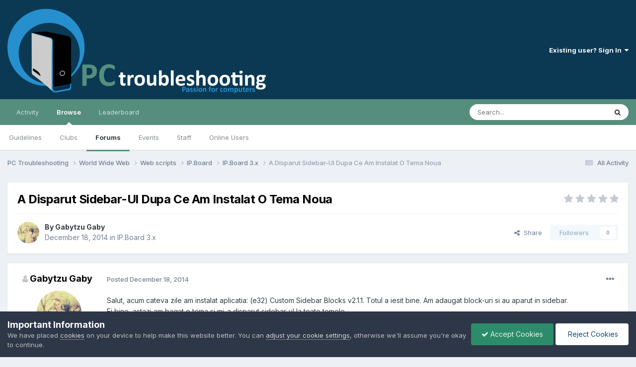

--- FILE ---
content_type: text/html;charset=UTF-8
request_url: https://pctroubleshooting.ro/topic/25964-a-disparut-sidebar-ul-dupa-ce-am-instalat-o-tema-noua/
body_size: 16413
content:
<!DOCTYPE html>
<html lang="en-US" dir="ltr">
	<head>
		<meta charset="utf-8">
        
		<title>A Disparut Sidebar-Ul Dupa Ce Am Instalat O Tema Noua - IP.Board 3.x - PC Troubleshooting</title>
		
			<!-- Global site tag (gtag.js) - Google Analytics -->
<script async src="https://www.googletagmanager.com/gtag/js?id=G-2MJ55LC3KJ"></script>
<script>
  window.dataLayer = window.dataLayer || [];
  function gtag(){dataLayer.push(arguments);}
  gtag('js', new Date());

  gtag('config', 'G-2MJ55LC3KJ');
</script>
		
		
		
		

	<meta name="viewport" content="width=device-width, initial-scale=1">


	
	
		<meta property="og:image" content="https://pctroubleshooting.ro/uploads/monthly_2017_07/pctshare.png.c0a19245064f07a922fdb708ca4dea26.png">
	


	<meta name="twitter:card" content="summary_large_image" />




	
		
			
				<meta property="og:title" content="A Disparut Sidebar-Ul Dupa Ce Am Instalat O Tema Noua">
			
		
	

	
		
			
				<meta property="og:type" content="website">
			
		
	

	
		
			
				<meta property="og:url" content="https://pctroubleshooting.ro/topic/25964-a-disparut-sidebar-ul-dupa-ce-am-instalat-o-tema-noua/">
			
		
	

	
		
			
				<meta name="description" content="Salut, acum cateva zile am instalat aplicatia: (e32) Custom Sidebar Blocks v2.1.1. Totul a iesit bine. Am adaugat block-uri si au aparut in sidebar. Ei bine, astazi am bagat o tema si mi-a disparut sidebar-ul la toate temele. Ce trebuie sa fac?">
			
		
	

	
		
			
				<meta property="og:description" content="Salut, acum cateva zile am instalat aplicatia: (e32) Custom Sidebar Blocks v2.1.1. Totul a iesit bine. Am adaugat block-uri si au aparut in sidebar. Ei bine, astazi am bagat o tema si mi-a disparut sidebar-ul la toate temele. Ce trebuie sa fac?">
			
		
	

	
		
			
				<meta property="og:updated_time" content="2014-12-18T16:24:24Z">
			
		
	

	
		
			
				<meta property="og:site_name" content="PC Troubleshooting">
			
		
	

	
		
			
				<meta property="og:locale" content="en_US">
			
		
	


	
		<link rel="canonical" href="https://pctroubleshooting.ro/topic/25964-a-disparut-sidebar-ul-dupa-ce-am-instalat-o-tema-noua/" />
	





<link rel="manifest" href="https://pctroubleshooting.ro/manifest.webmanifest/">
<meta name="msapplication-config" content="https://pctroubleshooting.ro/browserconfig.xml/">
<meta name="msapplication-starturl" content="/">
<meta name="application-name" content="PC Troubleshooting">
<meta name="apple-mobile-web-app-title" content="PC Troubleshooting">

	<meta name="theme-color" content="#0b3954">






	

	
		
			<link rel="icon" sizes="36x36" href="https://pctroubleshooting.ro/uploads/monthly_2022_02/android-chrome-36x36.png?v=1736467696">
		
	

	
		
			<link rel="icon" sizes="48x48" href="https://pctroubleshooting.ro/uploads/monthly_2022_02/android-chrome-48x48.png?v=1736467696">
		
	

	
		
			<link rel="icon" sizes="72x72" href="https://pctroubleshooting.ro/uploads/monthly_2022_02/android-chrome-72x72.png?v=1736467696">
		
	

	
		
			<link rel="icon" sizes="96x96" href="https://pctroubleshooting.ro/uploads/monthly_2022_02/android-chrome-96x96.png?v=1736467696">
		
	

	
		
			<link rel="icon" sizes="144x144" href="https://pctroubleshooting.ro/uploads/monthly_2022_02/android-chrome-144x144.png?v=1736467696">
		
	

	
		
			<link rel="icon" sizes="192x192" href="https://pctroubleshooting.ro/uploads/monthly_2022_02/android-chrome-192x192.png?v=1736467696">
		
	

	
		
			<link rel="icon" sizes="256x256" href="https://pctroubleshooting.ro/uploads/monthly_2022_02/android-chrome-256x256.png?v=1736467696">
		
	

	
		
			<link rel="icon" sizes="384x384" href="https://pctroubleshooting.ro/uploads/monthly_2022_02/android-chrome-384x384.png?v=1736467696">
		
	

	
		
			<link rel="icon" sizes="512x512" href="https://pctroubleshooting.ro/uploads/monthly_2022_02/android-chrome-512x512.png?v=1736467696">
		
	

	
		
			<meta name="msapplication-square70x70logo" content="https://pctroubleshooting.ro/uploads/monthly_2022_02/msapplication-square70x70logo.png?v=1736467696"/>
		
	

	
		
			<meta name="msapplication-TileImage" content="https://pctroubleshooting.ro/uploads/monthly_2022_02/msapplication-TileImage.png?v=1736467696"/>
		
	

	
		
			<meta name="msapplication-square150x150logo" content="https://pctroubleshooting.ro/uploads/monthly_2022_02/msapplication-square150x150logo.png?v=1736467696"/>
		
	

	
		
			<meta name="msapplication-wide310x150logo" content="https://pctroubleshooting.ro/uploads/monthly_2022_02/msapplication-wide310x150logo.png?v=1736467696"/>
		
	

	
		
			<meta name="msapplication-square310x310logo" content="https://pctroubleshooting.ro/uploads/monthly_2022_02/msapplication-square310x310logo.png?v=1736467696"/>
		
	

	
		
			
				<link rel="apple-touch-icon" href="https://pctroubleshooting.ro/uploads/monthly_2022_02/apple-touch-icon-57x57.png?v=1736467696">
			
		
	

	
		
			
				<link rel="apple-touch-icon" sizes="60x60" href="https://pctroubleshooting.ro/uploads/monthly_2022_02/apple-touch-icon-60x60.png?v=1736467696">
			
		
	

	
		
			
				<link rel="apple-touch-icon" sizes="72x72" href="https://pctroubleshooting.ro/uploads/monthly_2022_02/apple-touch-icon-72x72.png?v=1736467696">
			
		
	

	
		
			
				<link rel="apple-touch-icon" sizes="76x76" href="https://pctroubleshooting.ro/uploads/monthly_2022_02/apple-touch-icon-76x76.png?v=1736467696">
			
		
	

	
		
			
				<link rel="apple-touch-icon" sizes="114x114" href="https://pctroubleshooting.ro/uploads/monthly_2022_02/apple-touch-icon-114x114.png?v=1736467696">
			
		
	

	
		
			
				<link rel="apple-touch-icon" sizes="120x120" href="https://pctroubleshooting.ro/uploads/monthly_2022_02/apple-touch-icon-120x120.png?v=1736467696">
			
		
	

	
		
			
				<link rel="apple-touch-icon" sizes="144x144" href="https://pctroubleshooting.ro/uploads/monthly_2022_02/apple-touch-icon-144x144.png?v=1736467696">
			
		
	

	
		
			
				<link rel="apple-touch-icon" sizes="152x152" href="https://pctroubleshooting.ro/uploads/monthly_2022_02/apple-touch-icon-152x152.png?v=1736467696">
			
		
	

	
		
			
				<link rel="apple-touch-icon" sizes="180x180" href="https://pctroubleshooting.ro/uploads/monthly_2022_02/apple-touch-icon-180x180.png?v=1736467696">
			
		
	





<link rel="preload" href="//pctroubleshooting.ro/applications/core/interface/font/fontawesome-webfont.woff2?v=4.7.0" as="font" crossorigin="anonymous">
		


	<link rel="preconnect" href="https://fonts.googleapis.com">
	<link rel="preconnect" href="https://fonts.gstatic.com" crossorigin>
	
		<link href="https://fonts.googleapis.com/css2?family=Inter:wght@300;400;500;600;700&display=swap" rel="stylesheet">
	



	<link rel='stylesheet' href='https://pctroubleshooting.ro/uploads/css_built_12/341e4a57816af3ba440d891ca87450ff_framework.css?v=ba94fe65381736574117' media='all'>

	<link rel='stylesheet' href='https://pctroubleshooting.ro/uploads/css_built_12/05e81b71abe4f22d6eb8d1a929494829_responsive.css?v=ba94fe65381736574117' media='all'>

	<link rel='stylesheet' href='https://pctroubleshooting.ro/uploads/css_built_12/90eb5adf50a8c640f633d47fd7eb1778_core.css?v=ba94fe65381736574117' media='all'>

	<link rel='stylesheet' href='https://pctroubleshooting.ro/uploads/css_built_12/5a0da001ccc2200dc5625c3f3934497d_core_responsive.css?v=ba94fe65381736574117' media='all'>

	<link rel='stylesheet' href='https://pctroubleshooting.ro/uploads/css_built_12/62e269ced0fdab7e30e026f1d30ae516_forums.css?v=ba94fe65381736574117' media='all'>

	<link rel='stylesheet' href='https://pctroubleshooting.ro/uploads/css_built_12/76e62c573090645fb99a15a363d8620e_forums_responsive.css?v=ba94fe65381736574117' media='all'>

	<link rel='stylesheet' href='https://pctroubleshooting.ro/uploads/css_built_12/ebdea0c6a7dab6d37900b9190d3ac77b_topics.css?v=ba94fe65381736574117' media='all'>





<link rel='stylesheet' href='https://pctroubleshooting.ro/uploads/css_built_12/258adbb6e4f3e83cd3b355f84e3fa002_custom.css?v=ba94fe65381736574117' media='all'>




		
		

	
	<link rel='shortcut icon' href='https://pctroubleshooting.ro/uploads/monthly_2022_01/favicon.ico' type="image/x-icon">

	</head>
	<body class='ipsApp ipsApp_front ipsJS_none ipsClearfix' data-controller='core.front.core.app' data-message="" data-pageApp='forums' data-pageLocation='front' data-pageModule='forums' data-pageController='topic' data-pageID='25964'  >
		
        

        

		<a href='#ipsLayout_mainArea' class='ipsHide' title='Go to main content on this page' accesskey='m'>Jump to content</a>
		





		<div id='ipsLayout_header' class='ipsClearfix'>
			<header>
				<div class='ipsLayout_container'>
					


<a href='https://pctroubleshooting.ro/' id='elLogo' accesskey='1'><img src="https://pctroubleshooting.ro/uploads/monthly_2022_01/logo.png.73a5c49b1b41324fcc0bda8683552d7d.png" alt='PC Troubleshooting'></a>

					
						

	<ul id='elUserNav' class='ipsList_inline cSignedOut ipsResponsive_showDesktop'>
		
        
		
        
        
            
            <li id='elSignInLink'>
                <a href='https://pctroubleshooting.ro/login/' data-ipsMenu-closeOnClick="false" data-ipsMenu id='elUserSignIn'>
                    Existing user? Sign In &nbsp;<i class='fa fa-caret-down'></i>
                </a>
                
<div id='elUserSignIn_menu' class='ipsMenu ipsMenu_auto ipsHide'>
	<form accept-charset='utf-8' method='post' action='https://pctroubleshooting.ro/login/'>
		<input type="hidden" name="csrfKey" value="9a476e6218cf2c90841f8cc27962690f">
		<input type="hidden" name="ref" value="aHR0cHM6Ly9wY3Ryb3VibGVzaG9vdGluZy5yby90b3BpYy8yNTk2NC1hLWRpc3BhcnV0LXNpZGViYXItdWwtZHVwYS1jZS1hbS1pbnN0YWxhdC1vLXRlbWEtbm91YS8=">
		<div data-role="loginForm">
			
			
			
				
<div class="ipsPad ipsForm ipsForm_vertical">
	<h4 class="ipsType_sectionHead">Sign In</h4>
	<br><br>
	<ul class='ipsList_reset'>
		<li class="ipsFieldRow ipsFieldRow_noLabel ipsFieldRow_fullWidth">
			
			
				<input type="text" placeholder="Display Name" name="auth" autocomplete="username">
			
		</li>
		<li class="ipsFieldRow ipsFieldRow_noLabel ipsFieldRow_fullWidth">
			<input type="password" placeholder="Password" name="password" autocomplete="current-password">
		</li>
		<li class="ipsFieldRow ipsFieldRow_checkbox ipsClearfix">
			<span class="ipsCustomInput">
				<input type="checkbox" name="remember_me" id="remember_me_checkbox" value="1" checked aria-checked="true">
				<span></span>
			</span>
			<div class="ipsFieldRow_content">
				<label class="ipsFieldRow_label" for="remember_me_checkbox">Remember me</label>
				<span class="ipsFieldRow_desc">Not recommended on shared computers</span>
			</div>
		</li>
		<li class="ipsFieldRow ipsFieldRow_fullWidth">
			<button type="submit" name="_processLogin" value="usernamepassword" class="ipsButton ipsButton_primary ipsButton_small" id="elSignIn_submit">Sign In</button>
			
				<p class="ipsType_right ipsType_small">
					
						<a href='https://pctroubleshooting.ro/lostpassword/' data-ipsDialog data-ipsDialog-title='Forgot your password?'>
					
					Forgot your password?</a>
				</p>
			
		</li>
	</ul>
</div>
			
		</div>
	</form>
</div>
            </li>
            
        
		
	</ul>

						
<ul class='ipsMobileHamburger ipsList_reset ipsResponsive_hideDesktop'>
	<li data-ipsDrawer data-ipsDrawer-drawerElem='#elMobileDrawer'>
		<a href='#' >
			
			
				
			
			
			
			<i class='fa fa-navicon'></i>
		</a>
	</li>
</ul>
					
				</div>
			</header>
			

	<nav data-controller='core.front.core.navBar' class=' ipsResponsive_showDesktop'>
		<div class='ipsNavBar_primary ipsLayout_container '>
			<ul data-role="primaryNavBar" class='ipsClearfix'>
				


	
		
		
		<li  id='elNavSecondary_2' data-role="navBarItem" data-navApp="core" data-navExt="CustomItem">
			
			
				<a href="https://pctroubleshooting.ro/discover/"  data-navItem-id="2" >
					Activity<span class='ipsNavBar_active__identifier'></span>
				</a>
			
			
				<ul class='ipsNavBar_secondary ipsHide' data-role='secondaryNavBar'>
					


	
		
		
		<li  id='elNavSecondary_4' data-role="navBarItem" data-navApp="core" data-navExt="AllActivity">
			
			
				<a href="https://pctroubleshooting.ro/discover/"  data-navItem-id="4" >
					All Activity<span class='ipsNavBar_active__identifier'></span>
				</a>
			
			
		</li>
	
	

	
	

	
	

	
	

	
		
		
		<li  id='elNavSecondary_8' data-role="navBarItem" data-navApp="core" data-navExt="Search">
			
			
				<a href="https://pctroubleshooting.ro/search/"  data-navItem-id="8" >
					Search<span class='ipsNavBar_active__identifier'></span>
				</a>
			
			
		</li>
	
	

	
		
		
		<li  id='elNavSecondary_9' data-role="navBarItem" data-navApp="core" data-navExt="Promoted">
			
			
				<a href="https://pctroubleshooting.ro/ourpicks/"  data-navItem-id="9" >
					Our Picks<span class='ipsNavBar_active__identifier'></span>
				</a>
			
			
		</li>
	
	

					<li class='ipsHide' id='elNavigationMore_2' data-role='navMore'>
						<a href='#' data-ipsMenu data-ipsMenu-appendTo='#elNavigationMore_2' id='elNavigationMore_2_dropdown'>More <i class='fa fa-caret-down'></i></a>
						<ul class='ipsHide ipsMenu ipsMenu_auto' id='elNavigationMore_2_dropdown_menu' data-role='moreDropdown'></ul>
					</li>
				</ul>
			
		</li>
	
	

	
		
		
			
		
		<li class='ipsNavBar_active' data-active id='elNavSecondary_1' data-role="navBarItem" data-navApp="core" data-navExt="CustomItem">
			
			
				<a href="https://pctroubleshooting.ro"  data-navItem-id="1" data-navDefault>
					Browse<span class='ipsNavBar_active__identifier'></span>
				</a>
			
			
				<ul class='ipsNavBar_secondary ' data-role='secondaryNavBar'>
					


	
		
		
		<li  id='elNavSecondary_12' data-role="navBarItem" data-navApp="core" data-navExt="Guidelines">
			
			
				<a href="https://pctroubleshooting.ro/guidelines/"  data-navItem-id="12" >
					Guidelines<span class='ipsNavBar_active__identifier'></span>
				</a>
			
			
		</li>
	
	

	
		
		
		<li  id='elNavSecondary_3' data-role="navBarItem" data-navApp="core" data-navExt="Clubs">
			
			
				<a href="https://pctroubleshooting.ro/clubs/"  data-navItem-id="3" >
					Clubs<span class='ipsNavBar_active__identifier'></span>
				</a>
			
			
		</li>
	
	

	
		
		
			
		
		<li class='ipsNavBar_active' data-active id='elNavSecondary_10' data-role="navBarItem" data-navApp="forums" data-navExt="Forums">
			
			
				<a href="https://pctroubleshooting.ro"  data-navItem-id="10" data-navDefault>
					Forums<span class='ipsNavBar_active__identifier'></span>
				</a>
			
			
		</li>
	
	

	
		
		
		<li  id='elNavSecondary_11' data-role="navBarItem" data-navApp="calendar" data-navExt="Calendar">
			
			
				<a href="https://pctroubleshooting.ro/events/"  data-navItem-id="11" >
					Events<span class='ipsNavBar_active__identifier'></span>
				</a>
			
			
		</li>
	
	

	
		
		
		<li  id='elNavSecondary_13' data-role="navBarItem" data-navApp="core" data-navExt="StaffDirectory">
			
			
				<a href="https://pctroubleshooting.ro/staff/"  data-navItem-id="13" >
					Staff<span class='ipsNavBar_active__identifier'></span>
				</a>
			
			
		</li>
	
	

	
		
		
		<li  id='elNavSecondary_14' data-role="navBarItem" data-navApp="core" data-navExt="OnlineUsers">
			
			
				<a href="https://pctroubleshooting.ro/online/"  data-navItem-id="14" >
					Online Users<span class='ipsNavBar_active__identifier'></span>
				</a>
			
			
		</li>
	
	

					<li class='ipsHide' id='elNavigationMore_1' data-role='navMore'>
						<a href='#' data-ipsMenu data-ipsMenu-appendTo='#elNavigationMore_1' id='elNavigationMore_1_dropdown'>More <i class='fa fa-caret-down'></i></a>
						<ul class='ipsHide ipsMenu ipsMenu_auto' id='elNavigationMore_1_dropdown_menu' data-role='moreDropdown'></ul>
					</li>
				</ul>
			
		</li>
	
	

	
		
		
		<li  id='elNavSecondary_15' data-role="navBarItem" data-navApp="core" data-navExt="Leaderboard">
			
			
				<a href="https://pctroubleshooting.ro/leaderboard/"  data-navItem-id="15" >
					Leaderboard<span class='ipsNavBar_active__identifier'></span>
				</a>
			
			
		</li>
	
	

				<li class='ipsHide' id='elNavigationMore' data-role='navMore'>
					<a href='#' data-ipsMenu data-ipsMenu-appendTo='#elNavigationMore' id='elNavigationMore_dropdown'>More</a>
					<ul class='ipsNavBar_secondary ipsHide' data-role='secondaryNavBar'>
						<li class='ipsHide' id='elNavigationMore_more' data-role='navMore'>
							<a href='#' data-ipsMenu data-ipsMenu-appendTo='#elNavigationMore_more' id='elNavigationMore_more_dropdown'>More <i class='fa fa-caret-down'></i></a>
							<ul class='ipsHide ipsMenu ipsMenu_auto' id='elNavigationMore_more_dropdown_menu' data-role='moreDropdown'></ul>
						</li>
					</ul>
				</li>
			</ul>
			

	<div id="elSearchWrapper">
		<div id='elSearch' data-controller="core.front.core.quickSearch">
			<form accept-charset='utf-8' action='//pctroubleshooting.ro/search/?do=quicksearch' method='post'>
                <input type='search' id='elSearchField' placeholder='Search...' name='q' autocomplete='off' aria-label='Search'>
                <details class='cSearchFilter'>
                    <summary class='cSearchFilter__text'></summary>
                    <ul class='cSearchFilter__menu'>
                        
                        <li><label><input type="radio" name="type" value="all" ><span class='cSearchFilter__menuText'>Everywhere</span></label></li>
                        
                            
                                <li><label><input type="radio" name="type" value='contextual_{&quot;type&quot;:&quot;forums_topic&quot;,&quot;nodes&quot;:177}' checked><span class='cSearchFilter__menuText'>This Forum</span></label></li>
                            
                                <li><label><input type="radio" name="type" value='contextual_{&quot;type&quot;:&quot;forums_topic&quot;,&quot;item&quot;:25964}' checked><span class='cSearchFilter__menuText'>This Topic</span></label></li>
                            
                        
                        
                            <li><label><input type="radio" name="type" value="core_statuses_status"><span class='cSearchFilter__menuText'>Status Updates</span></label></li>
                        
                            <li><label><input type="radio" name="type" value="forums_topic"><span class='cSearchFilter__menuText'>Topics</span></label></li>
                        
                            <li><label><input type="radio" name="type" value="calendar_event"><span class='cSearchFilter__menuText'>Events</span></label></li>
                        
                            <li><label><input type="radio" name="type" value="core_members"><span class='cSearchFilter__menuText'>Members</span></label></li>
                        
                    </ul>
                </details>
				<button class='cSearchSubmit' type="submit" aria-label='Search'><i class="fa fa-search"></i></button>
			</form>
		</div>
	</div>

		</div>
	</nav>

			
<ul id='elMobileNav' class='ipsResponsive_hideDesktop' data-controller='core.front.core.mobileNav'>
	
		
			
			
				
				
			
				
				
			
				
				
			
				
					<li id='elMobileBreadcrumb'>
						<a href='https://pctroubleshooting.ro/forum/177-ipboard-3x/'>
							<span>IP.Board 3.x</span>
						</a>
					</li>
				
				
			
				
				
			
		
	
	
	
	<li >
		<a data-action="defaultStream" href='https://pctroubleshooting.ro/discover/'><i class="fa fa-newspaper-o" aria-hidden="true"></i></a>
	</li>

	

	
		<li class='ipsJS_show'>
			<a href='https://pctroubleshooting.ro/search/'><i class='fa fa-search'></i></a>
		</li>
	
</ul>
		</div>
		<main id='ipsLayout_body' class='ipsLayout_container'>
			<div id='ipsLayout_contentArea'>
				<div id='ipsLayout_contentWrapper'>
					
<nav class='ipsBreadcrumb ipsBreadcrumb_top ipsFaded_withHover'>
	

	<ul class='ipsList_inline ipsPos_right'>
		
		<li >
			<a data-action="defaultStream" class='ipsType_light '  href='https://pctroubleshooting.ro/discover/'><i class="fa fa-newspaper-o" aria-hidden="true"></i> <span>All Activity</span></a>
		</li>
		
	</ul>

	<ul data-role="breadcrumbList">
		<li>
			<a title="PC Troubleshooting" href='https://pctroubleshooting.ro/'>
				<span>PC Troubleshooting <i class='fa fa-angle-right'></i></span>
			</a>
		</li>
		
		
			<li>
				
					<a href='https://pctroubleshooting.ro/forum/93-world-wide-web/'>
						<span>World Wide Web <i class='fa fa-angle-right' aria-hidden="true"></i></span>
					</a>
				
			</li>
		
			<li>
				
					<a href='https://pctroubleshooting.ro/forum/98-web-scripts/'>
						<span>Web scripts <i class='fa fa-angle-right' aria-hidden="true"></i></span>
					</a>
				
			</li>
		
			<li>
				
					<a href='https://pctroubleshooting.ro/forum/169-ipboard/'>
						<span>IP.Board <i class='fa fa-angle-right' aria-hidden="true"></i></span>
					</a>
				
			</li>
		
			<li>
				
					<a href='https://pctroubleshooting.ro/forum/177-ipboard-3x/'>
						<span>IP.Board 3.x <i class='fa fa-angle-right' aria-hidden="true"></i></span>
					</a>
				
			</li>
		
			<li>
				
					A Disparut Sidebar-Ul Dupa Ce Am Instalat O Tema Noua
				
			</li>
		
	</ul>
</nav>
					
					<div id='ipsLayout_mainArea'>
						
						
						
						

	




						



<div class='ipsPageHeader ipsResponsive_pull ipsBox ipsPadding sm:ipsPadding:half ipsMargin_bottom'>
		
	
	<div class='ipsFlex ipsFlex-ai:center ipsFlex-fw:wrap ipsGap:4'>
		<div class='ipsFlex-flex:11'>
			<h1 class='ipsType_pageTitle ipsContained_container'>
				

				
				
					<span class='ipsType_break ipsContained'>
						<span>A Disparut Sidebar-Ul Dupa Ce Am Instalat O Tema Noua</span>
					</span>
				
			</h1>
			
			
		</div>
		
			<div class='ipsFlex-flex:00 ipsType_light'>
				
				
<div  class='ipsClearfix ipsRating  ipsRating_veryLarge'>
	
	<ul class='ipsRating_collective'>
		
			
				<li class='ipsRating_off'>
					<i class='fa fa-star'></i>
				</li>
			
		
			
				<li class='ipsRating_off'>
					<i class='fa fa-star'></i>
				</li>
			
		
			
				<li class='ipsRating_off'>
					<i class='fa fa-star'></i>
				</li>
			
		
			
				<li class='ipsRating_off'>
					<i class='fa fa-star'></i>
				</li>
			
		
			
				<li class='ipsRating_off'>
					<i class='fa fa-star'></i>
				</li>
			
		
	</ul>
</div>
			</div>
		
	</div>
	<hr class='ipsHr'>
	<div class='ipsPageHeader__meta ipsFlex ipsFlex-jc:between ipsFlex-ai:center ipsFlex-fw:wrap ipsGap:3'>
		<div class='ipsFlex-flex:11'>
			<div class='ipsPhotoPanel ipsPhotoPanel_mini ipsPhotoPanel_notPhone ipsClearfix'>
				


	<a href="https://pctroubleshooting.ro/profile/33743-gabytzu-gaby/" rel="nofollow" data-ipshover data-ipshover-width="370" data-ipshover-target="https://pctroubleshooting.ro/profile/33743-gabytzu-gaby/?do=hovercard"  class="ipsUserPhoto ipsUserPhoto_mini" title="Go to Gabytzu Gaby's profile">
		
<img src="https://pctroubleshooting.ro/uploads/monthly_2018_05/imported-photo-33743.thumb.jpeg.70d760af698f1253ef5380b19da50d9b.jpeg" alt="Gabytzu Gaby" itemprop="image"> 

	</a>

				<div>
					<p class='ipsType_reset ipsType_blendLinks'>
						<span class='ipsType_normal'>
						
							<strong>By 


<a href='https://pctroubleshooting.ro/profile/33743-gabytzu-gaby/' rel="nofollow" data-ipsHover data-ipsHover-width='370' data-ipsHover-target='https://pctroubleshooting.ro/profile/33743-gabytzu-gaby/?do=hovercard&amp;referrer=https%253A%252F%252Fpctroubleshooting.ro%252Ftopic%252F25964-a-disparut-sidebar-ul-dupa-ce-am-instalat-o-tema-noua%252F' title="Go to Gabytzu Gaby's profile" class="ipsType_break">Gabytzu Gaby</a></strong><br />
							<span class='ipsType_light'><time datetime='2014-12-18T12:25:25Z' title='12/18/2014 12:25  PM' data-short='11 yr'>December 18, 2014</time> in <a href="https://pctroubleshooting.ro/forum/177-ipboard-3x/">IP.Board 3.x</a></span>
						
						</span>
					</p>
				</div>
			</div>
		</div>
		
			<div class='ipsFlex-flex:01 ipsResponsive_hidePhone'>
				<div class='ipsShareLinks'>
					
						


    <a href='#elShareItem_412719610_menu' id='elShareItem_412719610' data-ipsMenu class='ipsShareButton ipsButton ipsButton_verySmall ipsButton_link ipsButton_link--light'>
        <span><i class='fa fa-share-alt'></i></span> &nbsp;Share
    </a>

    <div class='ipsPadding ipsMenu ipsMenu_normal ipsHide' id='elShareItem_412719610_menu' data-controller="core.front.core.sharelink">
        
        
        <span data-ipsCopy data-ipsCopy-flashmessage>
            <a href="https://pctroubleshooting.ro/topic/25964-a-disparut-sidebar-ul-dupa-ce-am-instalat-o-tema-noua/" class="ipsButton ipsButton_light ipsButton_small ipsButton_fullWidth" data-role="copyButton" data-clipboard-text="https://pctroubleshooting.ro/topic/25964-a-disparut-sidebar-ul-dupa-ce-am-instalat-o-tema-noua/" data-ipstooltip title='Copy Link to Clipboard'><i class="fa fa-clone"></i> https://pctroubleshooting.ro/topic/25964-a-disparut-sidebar-ul-dupa-ce-am-instalat-o-tema-noua/</a>
        </span>
        <ul class='ipsShareLinks ipsMargin_top:half'>
            
                <li>
<a href="https://www.linkedin.com/shareArticle?mini=true&amp;url=https%3A%2F%2Fpctroubleshooting.ro%2Ftopic%2F25964-a-disparut-sidebar-ul-dupa-ce-am-instalat-o-tema-noua%2F&amp;title=A+Disparut+Sidebar-Ul+Dupa+Ce+Am+Instalat+O+Tema+Noua" rel="nofollow noopener" class="cShareLink cShareLink_linkedin" target="_blank" data-role="shareLink" title='Share on LinkedIn' data-ipsTooltip>
	<i class="fa fa-linkedin"></i>
</a></li>
            
                <li>
<a href="https://x.com/share?url=https%3A%2F%2Fpctroubleshooting.ro%2Ftopic%2F25964-a-disparut-sidebar-ul-dupa-ce-am-instalat-o-tema-noua%2F" class="cShareLink cShareLink_x" target="_blank" data-role="shareLink" title='Share on X' data-ipsTooltip rel='nofollow noopener'>
    <i class="fa fa-x"></i>
</a></li>
            
                <li>
<a href="https://www.facebook.com/sharer/sharer.php?u=https%3A%2F%2Fpctroubleshooting.ro%2Ftopic%2F25964-a-disparut-sidebar-ul-dupa-ce-am-instalat-o-tema-noua%2F" class="cShareLink cShareLink_facebook" target="_blank" data-role="shareLink" title='Share on Facebook' data-ipsTooltip rel='noopener nofollow'>
	<i class="fa fa-facebook"></i>
</a></li>
            
                <li>
<a href="https://www.reddit.com/submit?url=https%3A%2F%2Fpctroubleshooting.ro%2Ftopic%2F25964-a-disparut-sidebar-ul-dupa-ce-am-instalat-o-tema-noua%2F&amp;title=A+Disparut+Sidebar-Ul+Dupa+Ce+Am+Instalat+O+Tema+Noua" rel="nofollow noopener" class="cShareLink cShareLink_reddit" target="_blank" title='Share on Reddit' data-ipsTooltip>
	<i class="fa fa-reddit"></i>
</a></li>
            
                <li>
<a href="mailto:?subject=A%20Disparut%20Sidebar-Ul%20Dupa%20Ce%20Am%20Instalat%20O%20Tema%20Noua&body=https%3A%2F%2Fpctroubleshooting.ro%2Ftopic%2F25964-a-disparut-sidebar-ul-dupa-ce-am-instalat-o-tema-noua%2F" rel='nofollow' class='cShareLink cShareLink_email' title='Share via email' data-ipsTooltip>
	<i class="fa fa-envelope"></i>
</a></li>
            
                <li>
<a href="https://pinterest.com/pin/create/button/?url=https://pctroubleshooting.ro/topic/25964-a-disparut-sidebar-ul-dupa-ce-am-instalat-o-tema-noua/&amp;media=https://pctroubleshooting.ro/uploads/monthly_2017_07/pctshare.png.c0a19245064f07a922fdb708ca4dea26.png" class="cShareLink cShareLink_pinterest" rel="nofollow noopener" target="_blank" data-role="shareLink" title='Share on Pinterest' data-ipsTooltip>
	<i class="fa fa-pinterest"></i>
</a></li>
            
        </ul>
        
            <hr class='ipsHr'>
            <button class='ipsHide ipsButton ipsButton_verySmall ipsButton_light ipsButton_fullWidth ipsMargin_top:half' data-controller='core.front.core.webshare' data-role='webShare' data-webShareTitle='A Disparut Sidebar-Ul Dupa Ce Am Instalat O Tema Noua' data-webShareText='A Disparut Sidebar-Ul Dupa Ce Am Instalat O Tema Noua' data-webShareUrl='https://pctroubleshooting.ro/topic/25964-a-disparut-sidebar-ul-dupa-ce-am-instalat-o-tema-noua/'>More sharing options...</button>
        
    </div>

					
					
                    

					



					

<div data-followApp='forums' data-followArea='topic' data-followID='25964' data-controller='core.front.core.followButton'>
	

	<a href='https://pctroubleshooting.ro/login/' rel="nofollow" class="ipsFollow ipsPos_middle ipsButton ipsButton_light ipsButton_verySmall ipsButton_disabled" data-role="followButton" data-ipsTooltip title='Sign in to follow this'>
		<span>Followers</span>
		<span class='ipsCommentCount'>0</span>
	</a>

</div>
				</div>
			</div>
					
	</div>
	
	
</div>








<div class='ipsClearfix'>
	<ul class="ipsToolList ipsToolList_horizontal ipsClearfix ipsSpacer_both ipsResponsive_hidePhone">
		
		
		
	</ul>
</div>

<div id='comments' data-controller='core.front.core.commentFeed,forums.front.topic.view, core.front.core.ignoredComments' data-autoPoll data-baseURL='https://pctroubleshooting.ro/topic/25964-a-disparut-sidebar-ul-dupa-ce-am-instalat-o-tema-noua/' data-lastPage data-feedID='topic-25964' class='cTopic ipsClear ipsSpacer_top'>
	
			
	

	

<div data-controller='core.front.core.recommendedComments' data-url='https://pctroubleshooting.ro/topic/25964-a-disparut-sidebar-ul-dupa-ce-am-instalat-o-tema-noua/?recommended=comments' class='ipsRecommendedComments ipsHide'>
	<div data-role="recommendedComments">
		<h2 class='ipsType_sectionHead ipsType_large ipsType_bold ipsMargin_bottom'>Recommended Posts</h2>
		
	</div>
</div>
	
	<div id="elPostFeed" data-role='commentFeed' data-controller='core.front.core.moderation' >
		<form action="https://pctroubleshooting.ro/topic/25964-a-disparut-sidebar-ul-dupa-ce-am-instalat-o-tema-noua/?csrfKey=9a476e6218cf2c90841f8cc27962690f&amp;do=multimodComment" method="post" data-ipsPageAction data-role='moderationTools'>
			
			
				

					

					
					



<a id="findComment-101887"></a>
<a id="comment-101887"></a>
<article  id="elComment_101887" class="cPost ipsBox ipsResponsive_pull  ipsComment  ipsComment_parent ipsClearfix ipsClear ipsColumns ipsColumns_noSpacing ipsColumns_collapsePhone    ">
	

	

	<div class="cAuthorPane_mobile ipsResponsive_showPhone">
		<div class="cAuthorPane_photo">
			<div class="cAuthorPane_photoWrap">
				


	<a href="https://pctroubleshooting.ro/profile/33743-gabytzu-gaby/" rel="nofollow" data-ipshover data-ipshover-width="370" data-ipshover-target="https://pctroubleshooting.ro/profile/33743-gabytzu-gaby/?do=hovercard"  class="ipsUserPhoto ipsUserPhoto_large" title="Go to Gabytzu Gaby's profile">
		
<img src="https://pctroubleshooting.ro/uploads/monthly_2018_05/imported-photo-33743.thumb.jpeg.70d760af698f1253ef5380b19da50d9b.jpeg" alt="Gabytzu Gaby" itemprop="image"> 

	</a>

				
				
					<a href="https://pctroubleshooting.ro/profile/33743-gabytzu-gaby/badges/" rel="nofollow">
						
<img src='https://pctroubleshooting.ro/uploads/monthly_2021_06/7_Collaborator.svg' loading="lazy" alt="Collaborator" class="cAuthorPane_badge cAuthorPane_badge--rank ipsOutline ipsOutline:2px" data-ipsTooltip title="Rank: Collaborator (7/14)">
					</a>
				
			</div>
		</div>
		<div class="cAuthorPane_content">
			<h3 class="ipsType_sectionHead cAuthorPane_author ipsType_break ipsType_blendLinks ipsFlex ipsFlex-ai:center">
				


<a href='https://pctroubleshooting.ro/profile/33743-gabytzu-gaby/' rel="nofollow" data-ipsHover data-ipsHover-width='370' data-ipsHover-target='https://pctroubleshooting.ro/profile/33743-gabytzu-gaby/?do=hovercard&amp;referrer=https%253A%252F%252Fpctroubleshooting.ro%252Ftopic%252F25964-a-disparut-sidebar-ul-dupa-ce-am-instalat-o-tema-noua%252F' title="Go to Gabytzu Gaby's profile" class="ipsType_break">Gabytzu Gaby</a>
			</h3>
			<div class="ipsType_light ipsType_reset">
			    <a href="https://pctroubleshooting.ro/topic/25964-a-disparut-sidebar-ul-dupa-ce-am-instalat-o-tema-noua/#findComment-101887" rel="nofollow" class="ipsType_blendLinks">Posted <time datetime='2014-12-18T12:25:25Z' title='12/18/2014 12:25  PM' data-short='11 yr'>December 18, 2014</time></a>
				
			</div>
		</div>
	</div>
	<aside class="ipsComment_author cAuthorPane ipsColumn ipsColumn_medium ipsResponsive_hidePhone">
		<h3 class="ipsType_sectionHead cAuthorPane_author ipsType_blendLinks ipsType_break">

<i style="font-size: 16px" class="fa fa-user ipsOnlineStatus_offline" data-ipstooltip title="Offline"></i> 

<strong>


<a href='https://pctroubleshooting.ro/profile/33743-gabytzu-gaby/' rel="nofollow" data-ipsHover data-ipsHover-width='370' data-ipsHover-target='https://pctroubleshooting.ro/profile/33743-gabytzu-gaby/?do=hovercard&amp;referrer=https%253A%252F%252Fpctroubleshooting.ro%252Ftopic%252F25964-a-disparut-sidebar-ul-dupa-ce-am-instalat-o-tema-noua%252F' title="Go to Gabytzu Gaby's profile" class="ipsType_break">Gabytzu Gaby</a></strong>
			
		</h3>
		<ul class="cAuthorPane_info ipsList_reset">
			<li data-role="photo" class="cAuthorPane_photo">
				<div class="cAuthorPane_photoWrap">
					


	<a href="https://pctroubleshooting.ro/profile/33743-gabytzu-gaby/" rel="nofollow" data-ipshover data-ipshover-width="370" data-ipshover-target="https://pctroubleshooting.ro/profile/33743-gabytzu-gaby/?do=hovercard"  class="ipsUserPhoto ipsUserPhoto_large" title="Go to Gabytzu Gaby's profile">
		
<img src="https://pctroubleshooting.ro/uploads/monthly_2018_05/imported-photo-33743.thumb.jpeg.70d760af698f1253ef5380b19da50d9b.jpeg" alt="Gabytzu Gaby" itemprop="image"> 

	</a>

					
					
						
<img src='https://pctroubleshooting.ro/uploads/monthly_2021_06/7_Collaborator.svg' loading="lazy" alt="Collaborator" class="cAuthorPane_badge cAuthorPane_badge--rank ipsOutline ipsOutline:2px" data-ipsTooltip title="Rank: Collaborator (7/14)">
					
				</div>
			</li>
			
				<li data-role="group">Members</li>
				
			
			
				<li data-role="stats" class="ipsMargin_top">
					<ul class="ipsList_reset ipsType_light ipsFlex ipsFlex-ai:center ipsFlex-jc:center ipsGap_row:2 cAuthorPane_stats">
						<li>
							
								<a href="https://pctroubleshooting.ro/profile/33743-gabytzu-gaby/content/" rel="nofollow" title="98 posts" data-ipstooltip class="ipsType_blendLinks">
							
								<i class="fa fa-comment"></i> 98
							
								</a>
							
						</li>
						
					</ul>
				</li>
			
			
				

			
		</ul>
	</aside>
	<div class="ipsColumn ipsColumn_fluid ipsMargin:none">
		

<div id='comment-101887_wrap' data-controller='core.front.core.comment' data-commentApp='forums' data-commentType='forums' data-commentID="101887" data-quoteData='{&quot;userid&quot;:33743,&quot;username&quot;:&quot;Gabytzu Gaby&quot;,&quot;timestamp&quot;:1418905525,&quot;contentapp&quot;:&quot;forums&quot;,&quot;contenttype&quot;:&quot;forums&quot;,&quot;contentid&quot;:25964,&quot;contentclass&quot;:&quot;forums_Topic&quot;,&quot;contentcommentid&quot;:101887}' class='ipsComment_content ipsType_medium'>

	<div class='ipsComment_meta ipsType_light ipsFlex ipsFlex-ai:center ipsFlex-jc:between ipsFlex-fd:row-reverse'>
		<div class='ipsType_light ipsType_reset ipsType_blendLinks ipsComment_toolWrap'>
			<div class='ipsResponsive_hidePhone ipsComment_badges'>
				<ul class='ipsList_reset ipsFlex ipsFlex-jc:end ipsFlex-fw:wrap ipsGap:2 ipsGap_row:1'>
					
					
					
					
					
				</ul>
			</div>
			<ul class='ipsList_reset ipsComment_tools'>
				<li>
					<a href='#elControls_101887_menu' class='ipsComment_ellipsis' id='elControls_101887' title='More options...' data-ipsMenu data-ipsMenu-appendTo='#comment-101887_wrap'><i class='fa fa-ellipsis-h'></i></a>
					<ul id='elControls_101887_menu' class='ipsMenu ipsMenu_narrow ipsHide'>
						
							<li class='ipsMenu_item'><a href='https://pctroubleshooting.ro/topic/25964-a-disparut-sidebar-ul-dupa-ce-am-instalat-o-tema-noua/?do=reportComment&amp;comment=101887' data-ipsDialog data-ipsDialog-remoteSubmit data-ipsDialog-size='medium' data-ipsDialog-flashMessage='Thanks for your report.' data-ipsDialog-title="Report post" data-action='reportComment' title='Report this content'>Report</a></li>
						
						
                        
						
						
						
							
								
							
							
							
							
							
							
						
					</ul>
				</li>
				
			</ul>
		</div>

		<div class='ipsType_reset ipsResponsive_hidePhone'>
		   
		   Posted <time datetime='2014-12-18T12:25:25Z' title='12/18/2014 12:25  PM' data-short='11 yr'>December 18, 2014</time>
		   
			
			<span class='ipsResponsive_hidePhone'>
				
				
			</span>
		</div>
	</div>

	

    

	<div class='cPost_contentWrap'>
		
		<div data-role='commentContent' class='ipsType_normal ipsType_richText ipsPadding_bottom ipsContained' data-controller='core.front.core.lightboxedImages'>
			
<p>Salut, acum cateva zile am instalat aplicatia: (e32) Custom Sidebar Blocks v2.1.1. Totul a iesit bine. Am adaugat block-uri si au aparut in sidebar.<br>
Ei bine, astazi am bagat o tema si mi-a disparut sidebar-ul la toate temele.<br>
Ce trebuie sa fac?</p>


			
		</div>

		
			<div class='ipsItemControls'>
				
					
						

	<div data-controller='core.front.core.reaction' class='ipsItemControls_right ipsClearfix '>	
		<div class='ipsReact ipsPos_right'>
			
				
				<div class='ipsReact_blurb ' data-role='reactionBlurb'>
					
						

	
	<ul class='ipsReact_reactions'>
		
		
			
				
				<li class='ipsReact_reactCount'>
					
						<span data-ipsTooltip title="Downvote">
					
							<span>
								<img src='https://pctroubleshooting.ro/uploads/reactions/react_down.png' alt="Downvote" loading="lazy">
							</span>
							<span>
								1
							</span>
					
						</span>
					
				</li>
			
		
	</ul>

					
				</div>
			
			
			
		</div>
	</div>

					
				
				<ul class='ipsComment_controls ipsClearfix ipsItemControls_left' data-role="commentControls">
					
						
						
						
						
												
					
					<li class='ipsHide' data-role='commentLoading'>
						<span class='ipsLoading ipsLoading_tiny ipsLoading_noAnim'></span>
					</li>
				</ul>
			</div>
		

		
	</div>

	
    
</div>
	</div>
</article>

					
					
						<article class="cPost ipsBox ipsMargin_vertical ipsFlex-jc:center">
	<div class="ipsResponsive_showDesktop"><p>
<!-- Start ProfitShare Zone 6870682 -->
<script type="text/javascript">
if("undefined"==typeof profitshare_id)var profitshare_id={};
if("undefined"!=typeof profitshare_id["6870682"]?profitshare_id["6870682"]++:profitshare_id["6870682"]=1,document.write('<div id="profitshare-6870682-'+profitshare_id["6870682"]+'" style="width:728px; heigh:90px;"></div>'),1==profitshare_id["6870682"]){var c=document.createElement("script");c.type="text/javascript",c.async=!0,c.src=("https:"==document.location.protocol?"https://":"http://")+"w.profitshare.ro/a/2xP2",document.getElementsByTagName("head")[0].appendChild(c)}
</script>
<!-- End ProfitShare Zone 6870682 -->
	</p></div>
	<div class="ipsResponsive_hideDesktop"><p>
<!-- Start ProfitShare Zone 6870742 -->
<script type="text/javascript">
if("undefined"==typeof profitshare_id)var profitshare_id={};
if("undefined"!=typeof profitshare_id["6870742"]?profitshare_id["6870742"]++:profitshare_id["6870742"]=1,document.write('<div id="profitshare-6870742-'+profitshare_id["6870742"]+'" style="width:300px; heigh:50px;"></div>'),1==profitshare_id["6870742"]){var c=document.createElement("script");c.type="text/javascript",c.async=!0,c.src=("https:"==document.location.protocol?"https://":"http://")+"w.profitshare.ro/a/0yP2",document.getElementsByTagName("head")[0].appendChild(c)}
</script>
<!-- End ProfitShare Zone 6870742 -->
	</p></div>
</article>
					
					
				

					

					
					



<a id="findComment-101889"></a>
<a id="comment-101889"></a>
<article data-membergroup="6"  id="elComment_101889" class="cPost ipsBox ipsResponsive_pull  ipsComment  ipsComment_parent ipsClearfix ipsClear ipsColumns ipsColumns_noSpacing ipsColumns_collapsePhone ipsComment_highlighted   ">
	

	
		<div class="ipsResponsive_showPhone ipsComment_badges">
			<ul class="ipsList_reset ipsFlex ipsFlex-fw:wrap ipsGap:2 ipsGap_row:1">
				
					<li><strong class="ipsBadge ipsBadge_large ipsBadge_highlightedGroup">Moderators</strong></li>
				
				
				
				
			</ul>
		</div>
	

	<div class="cAuthorPane_mobile ipsResponsive_showPhone">
		<div class="cAuthorPane_photo">
			<div class="cAuthorPane_photoWrap">
				


	<a href="https://pctroubleshooting.ro/profile/8132-gadeas/" rel="nofollow" data-ipshover data-ipshover-width="370" data-ipshover-target="https://pctroubleshooting.ro/profile/8132-gadeas/?do=hovercard"  class="ipsUserPhoto ipsUserPhoto_large" title="Go to gadeas's profile">
		
<img src="https://pctroubleshooting.ro/uploads/profile/photo-thumb-8132.png" alt="gadeas" itemprop="image"> 

	</a>

				
				<span class="cAuthorPane_badge cAuthorPane_badge--moderator" data-ipstooltip title="gadeas is a moderator"></span>
				
				
					<a href="https://pctroubleshooting.ro/profile/8132-gadeas/badges/" rel="nofollow">
						
<img src='https://pctroubleshooting.ro/uploads/monthly_2021_06/14_GrandMaster.svg' loading="lazy" alt="Grand Master" class="cAuthorPane_badge cAuthorPane_badge--rank ipsOutline ipsOutline:2px" data-ipsTooltip title="Rank: Grand Master (14/14)">
					</a>
				
			</div>
		</div>
		<div class="cAuthorPane_content">
			<h3 class="ipsType_sectionHead cAuthorPane_author ipsType_break ipsType_blendLinks ipsFlex ipsFlex-ai:center">
				


<a href='https://pctroubleshooting.ro/profile/8132-gadeas/' rel="nofollow" data-ipsHover data-ipsHover-width='370' data-ipsHover-target='https://pctroubleshooting.ro/profile/8132-gadeas/?do=hovercard&amp;referrer=https%253A%252F%252Fpctroubleshooting.ro%252Ftopic%252F25964-a-disparut-sidebar-ul-dupa-ce-am-instalat-o-tema-noua%252F' title="Go to gadeas's profile" class="ipsType_break"><span style='color:green'>gadeas</span></a>
			</h3>
			<div class="ipsType_light ipsType_reset">
			    <a href="https://pctroubleshooting.ro/topic/25964-a-disparut-sidebar-ul-dupa-ce-am-instalat-o-tema-noua/#findComment-101889" rel="nofollow" class="ipsType_blendLinks">Posted <time datetime='2014-12-18T12:33:17Z' title='12/18/2014 12:33  PM' data-short='11 yr'>December 18, 2014</time></a>
				
			</div>
		</div>
	</div>
	<aside class="ipsComment_author cAuthorPane ipsColumn ipsColumn_medium ipsResponsive_hidePhone">
		<h3 class="ipsType_sectionHead cAuthorPane_author ipsType_blendLinks ipsType_break">

<i style="font-size: 16px" class="fa fa-user ipsOnlineStatus_offline" data-ipstooltip title="Offline"></i> 

<strong>


<a href='https://pctroubleshooting.ro/profile/8132-gadeas/' rel="nofollow" data-ipsHover data-ipsHover-width='370' data-ipsHover-target='https://pctroubleshooting.ro/profile/8132-gadeas/?do=hovercard&amp;referrer=https%253A%252F%252Fpctroubleshooting.ro%252Ftopic%252F25964-a-disparut-sidebar-ul-dupa-ce-am-instalat-o-tema-noua%252F' title="Go to gadeas's profile" class="ipsType_break">gadeas</a></strong>
			
		</h3>
		<ul class="cAuthorPane_info ipsList_reset">
			<li data-role="photo" class="cAuthorPane_photo">
				<div class="cAuthorPane_photoWrap">
					


	<a href="https://pctroubleshooting.ro/profile/8132-gadeas/" rel="nofollow" data-ipshover data-ipshover-width="370" data-ipshover-target="https://pctroubleshooting.ro/profile/8132-gadeas/?do=hovercard"  class="ipsUserPhoto ipsUserPhoto_large" title="Go to gadeas's profile">
		
<img src="https://pctroubleshooting.ro/uploads/profile/photo-thumb-8132.png" alt="gadeas" itemprop="image"> 

	</a>

					
						<span class="cAuthorPane_badge cAuthorPane_badge--moderator" data-ipstooltip title="gadeas is a moderator"></span>
					
					
						
<img src='https://pctroubleshooting.ro/uploads/monthly_2021_06/14_GrandMaster.svg' loading="lazy" alt="Grand Master" class="cAuthorPane_badge cAuthorPane_badge--rank ipsOutline ipsOutline:2px" data-ipsTooltip title="Rank: Grand Master (14/14)">
					
				</div>
			</li>
			
				<li data-role="group"><span style='color:green'>Moderators</span></li>
				
					<li data-role="group-icon"><img src="https://pctroubleshooting.ro/uploads/team_staff.png" alt="" class="cAuthorGroupIcon"></li>
				
			
			
				<li data-role="stats" class="ipsMargin_top">
					<ul class="ipsList_reset ipsType_light ipsFlex ipsFlex-ai:center ipsFlex-jc:center ipsGap_row:2 cAuthorPane_stats">
						<li>
							
								<a href="https://pctroubleshooting.ro/profile/8132-gadeas/content/" rel="nofollow" title="2,954 posts" data-ipstooltip class="ipsType_blendLinks">
							
								<i class="fa fa-comment"></i> 3k
							
								</a>
							
						</li>
						
							<li>
								
									<a href="https://pctroubleshooting.ro/profile/8132-gadeas/solutions/" rel="nofollow" title="196 solutions" data-ipstooltip class="ipsType_blendLinks">
										
									   <i class="fa fa-check-circle"></i> 196
								
									</a>
								
							</li>
						
					</ul>
				</li>
			
			
				

	
	<li data-role='custom-field' class='ipsResponsive_hidePhone ipsType_break'>
		
<strong>OS:</strong> Windows 10 Pro
	</li>
	
	<li data-role='custom-field' class='ipsResponsive_hidePhone ipsType_break'>
		
<strong>Location:</strong> Valencia (Spain) / Timisoara (Romania)
	</li>
	

			
		</ul>
	</aside>
	<div class="ipsColumn ipsColumn_fluid ipsMargin:none">
		

<div id='comment-101889_wrap' data-controller='core.front.core.comment' data-commentApp='forums' data-commentType='forums' data-commentID="101889" data-quoteData='{&quot;userid&quot;:8132,&quot;username&quot;:&quot;gadeas&quot;,&quot;timestamp&quot;:1418905997,&quot;contentapp&quot;:&quot;forums&quot;,&quot;contenttype&quot;:&quot;forums&quot;,&quot;contentid&quot;:25964,&quot;contentclass&quot;:&quot;forums_Topic&quot;,&quot;contentcommentid&quot;:101889}' class='ipsComment_content ipsType_medium'>

	<div class='ipsComment_meta ipsType_light ipsFlex ipsFlex-ai:center ipsFlex-jc:between ipsFlex-fd:row-reverse'>
		<div class='ipsType_light ipsType_reset ipsType_blendLinks ipsComment_toolWrap'>
			<div class='ipsResponsive_hidePhone ipsComment_badges'>
				<ul class='ipsList_reset ipsFlex ipsFlex-jc:end ipsFlex-fw:wrap ipsGap:2 ipsGap_row:1'>
					
					
						<li><strong class='ipsBadge ipsBadge_large ipsBadge_highlightedGroup'>Moderators</strong></li>
					
					
					
					
				</ul>
			</div>
			<ul class='ipsList_reset ipsComment_tools'>
				<li>
					<a href='#elControls_101889_menu' class='ipsComment_ellipsis' id='elControls_101889' title='More options...' data-ipsMenu data-ipsMenu-appendTo='#comment-101889_wrap'><i class='fa fa-ellipsis-h'></i></a>
					<ul id='elControls_101889_menu' class='ipsMenu ipsMenu_narrow ipsHide'>
						
							<li class='ipsMenu_item'><a href='https://pctroubleshooting.ro/topic/25964-a-disparut-sidebar-ul-dupa-ce-am-instalat-o-tema-noua/?do=reportComment&amp;comment=101889' data-ipsDialog data-ipsDialog-remoteSubmit data-ipsDialog-size='medium' data-ipsDialog-flashMessage='Thanks for your report.' data-ipsDialog-title="Report post" data-action='reportComment' title='Report this content'>Report</a></li>
						
						
                        
						
						
						
							
								
							
							
							
							
							
							
						
					</ul>
				</li>
				
			</ul>
		</div>

		<div class='ipsType_reset ipsResponsive_hidePhone'>
		   
		   Posted <time datetime='2014-12-18T12:33:17Z' title='12/18/2014 12:33  PM' data-short='11 yr'>December 18, 2014</time>
		   
			
			<span class='ipsResponsive_hidePhone'>
				
				
			</span>
		</div>
	</div>

	

    

	<div class='cPost_contentWrap'>
		
		<div data-role='commentContent' class='ipsType_normal ipsType_richText ipsPadding_bottom ipsContained' data-controller='core.front.core.lightboxedImages'>
			
<p>Posibil sa fie din cauza ca este setat pe hide, a mai fost discutat de cateva ori, incat a ajuns sa fie la intrebari frecvente..</p>
<p><iframe src="https://pctroubleshooting.ro/topic/24689-intrebari-frecvente-referitoare-la-ipb-3xx/?do=embed" frameborder="0" data-embedcontent=""></iframe></p>


			
		</div>

		

		
			

	<div data-role="memberSignature" class=' ipsBorder_top ipsPadding_vertical'>
		

		<div class='ipsType_light ipsType_richText' data-ipsLazyLoad>
			<p>
	<strong>PHP Developer</strong> - Not available for freelancing right now
</p>

<p>
	<em>Daca ai de gand sa postezi la categoria IPB, nu uita sa citesti regulamentul: <a href="https://pctroubleshooting.ro/topic/23241-regulament-arie-ipboard/" rel="">Link regulament</a></em>
</p>
		</div>
	</div>

		
	</div>

	
    
</div>
	</div>
</article>

					
					
					
				

					

					
					



<a id="findComment-101890"></a>
<a id="comment-101890"></a>
<article  id="elComment_101890" class="cPost ipsBox ipsResponsive_pull  ipsComment  ipsComment_parent ipsClearfix ipsClear ipsColumns ipsColumns_noSpacing ipsColumns_collapsePhone    ">
	

	

	<div class="cAuthorPane_mobile ipsResponsive_showPhone">
		<div class="cAuthorPane_photo">
			<div class="cAuthorPane_photoWrap">
				


	<a href="https://pctroubleshooting.ro/profile/33743-gabytzu-gaby/" rel="nofollow" data-ipshover data-ipshover-width="370" data-ipshover-target="https://pctroubleshooting.ro/profile/33743-gabytzu-gaby/?do=hovercard"  class="ipsUserPhoto ipsUserPhoto_large" title="Go to Gabytzu Gaby's profile">
		
<img src="https://pctroubleshooting.ro/uploads/monthly_2018_05/imported-photo-33743.thumb.jpeg.70d760af698f1253ef5380b19da50d9b.jpeg" alt="Gabytzu Gaby" itemprop="image"> 

	</a>

				
				
					<a href="https://pctroubleshooting.ro/profile/33743-gabytzu-gaby/badges/" rel="nofollow">
						
<img src='https://pctroubleshooting.ro/uploads/monthly_2021_06/7_Collaborator.svg' loading="lazy" alt="Collaborator" class="cAuthorPane_badge cAuthorPane_badge--rank ipsOutline ipsOutline:2px" data-ipsTooltip title="Rank: Collaborator (7/14)">
					</a>
				
			</div>
		</div>
		<div class="cAuthorPane_content">
			<h3 class="ipsType_sectionHead cAuthorPane_author ipsType_break ipsType_blendLinks ipsFlex ipsFlex-ai:center">
				


<a href='https://pctroubleshooting.ro/profile/33743-gabytzu-gaby/' rel="nofollow" data-ipsHover data-ipsHover-width='370' data-ipsHover-target='https://pctroubleshooting.ro/profile/33743-gabytzu-gaby/?do=hovercard&amp;referrer=https%253A%252F%252Fpctroubleshooting.ro%252Ftopic%252F25964-a-disparut-sidebar-ul-dupa-ce-am-instalat-o-tema-noua%252F' title="Go to Gabytzu Gaby's profile" class="ipsType_break">Gabytzu Gaby</a>
			</h3>
			<div class="ipsType_light ipsType_reset">
			    <a href="https://pctroubleshooting.ro/topic/25964-a-disparut-sidebar-ul-dupa-ce-am-instalat-o-tema-noua/#findComment-101890" rel="nofollow" class="ipsType_blendLinks">Posted <time datetime='2014-12-18T12:35:39Z' title='12/18/2014 12:35  PM' data-short='11 yr'>December 18, 2014</time></a>
				
			</div>
		</div>
	</div>
	<aside class="ipsComment_author cAuthorPane ipsColumn ipsColumn_medium ipsResponsive_hidePhone">
		<h3 class="ipsType_sectionHead cAuthorPane_author ipsType_blendLinks ipsType_break">

<i style="font-size: 16px" class="fa fa-user ipsOnlineStatus_offline" data-ipstooltip title="Offline"></i> 

<strong>


<a href='https://pctroubleshooting.ro/profile/33743-gabytzu-gaby/' rel="nofollow" data-ipsHover data-ipsHover-width='370' data-ipsHover-target='https://pctroubleshooting.ro/profile/33743-gabytzu-gaby/?do=hovercard&amp;referrer=https%253A%252F%252Fpctroubleshooting.ro%252Ftopic%252F25964-a-disparut-sidebar-ul-dupa-ce-am-instalat-o-tema-noua%252F' title="Go to Gabytzu Gaby's profile" class="ipsType_break">Gabytzu Gaby</a></strong>
			
		</h3>
		<ul class="cAuthorPane_info ipsList_reset">
			<li data-role="photo" class="cAuthorPane_photo">
				<div class="cAuthorPane_photoWrap">
					


	<a href="https://pctroubleshooting.ro/profile/33743-gabytzu-gaby/" rel="nofollow" data-ipshover data-ipshover-width="370" data-ipshover-target="https://pctroubleshooting.ro/profile/33743-gabytzu-gaby/?do=hovercard"  class="ipsUserPhoto ipsUserPhoto_large" title="Go to Gabytzu Gaby's profile">
		
<img src="https://pctroubleshooting.ro/uploads/monthly_2018_05/imported-photo-33743.thumb.jpeg.70d760af698f1253ef5380b19da50d9b.jpeg" alt="Gabytzu Gaby" itemprop="image"> 

	</a>

					
					
						
<img src='https://pctroubleshooting.ro/uploads/monthly_2021_06/7_Collaborator.svg' loading="lazy" alt="Collaborator" class="cAuthorPane_badge cAuthorPane_badge--rank ipsOutline ipsOutline:2px" data-ipsTooltip title="Rank: Collaborator (7/14)">
					
				</div>
			</li>
			
				<li data-role="group">Members</li>
				
			
			
				<li data-role="stats" class="ipsMargin_top">
					<ul class="ipsList_reset ipsType_light ipsFlex ipsFlex-ai:center ipsFlex-jc:center ipsGap_row:2 cAuthorPane_stats">
						<li>
							
								<a href="https://pctroubleshooting.ro/profile/33743-gabytzu-gaby/content/" rel="nofollow" title="98 posts" data-ipstooltip class="ipsType_blendLinks">
							
								<i class="fa fa-comment"></i> 98
							
								</a>
							
						</li>
						
					</ul>
				</li>
			
			
				

			
		</ul>
	</aside>
	<div class="ipsColumn ipsColumn_fluid ipsMargin:none">
		

<div id='comment-101890_wrap' data-controller='core.front.core.comment' data-commentApp='forums' data-commentType='forums' data-commentID="101890" data-quoteData='{&quot;userid&quot;:33743,&quot;username&quot;:&quot;Gabytzu Gaby&quot;,&quot;timestamp&quot;:1418906139,&quot;contentapp&quot;:&quot;forums&quot;,&quot;contenttype&quot;:&quot;forums&quot;,&quot;contentid&quot;:25964,&quot;contentclass&quot;:&quot;forums_Topic&quot;,&quot;contentcommentid&quot;:101890}' class='ipsComment_content ipsType_medium'>

	<div class='ipsComment_meta ipsType_light ipsFlex ipsFlex-ai:center ipsFlex-jc:between ipsFlex-fd:row-reverse'>
		<div class='ipsType_light ipsType_reset ipsType_blendLinks ipsComment_toolWrap'>
			<div class='ipsResponsive_hidePhone ipsComment_badges'>
				<ul class='ipsList_reset ipsFlex ipsFlex-jc:end ipsFlex-fw:wrap ipsGap:2 ipsGap_row:1'>
					
						<li><strong class="ipsBadge ipsBadge_large ipsComment_authorBadge">Author</strong></li>
					
					
					
					
					
				</ul>
			</div>
			<ul class='ipsList_reset ipsComment_tools'>
				<li>
					<a href='#elControls_101890_menu' class='ipsComment_ellipsis' id='elControls_101890' title='More options...' data-ipsMenu data-ipsMenu-appendTo='#comment-101890_wrap'><i class='fa fa-ellipsis-h'></i></a>
					<ul id='elControls_101890_menu' class='ipsMenu ipsMenu_narrow ipsHide'>
						
							<li class='ipsMenu_item'><a href='https://pctroubleshooting.ro/topic/25964-a-disparut-sidebar-ul-dupa-ce-am-instalat-o-tema-noua/?do=reportComment&amp;comment=101890' data-ipsDialog data-ipsDialog-remoteSubmit data-ipsDialog-size='medium' data-ipsDialog-flashMessage='Thanks for your report.' data-ipsDialog-title="Report post" data-action='reportComment' title='Report this content'>Report</a></li>
						
						
                        
						
						
						
							
								
							
							
							
							
							
							
						
					</ul>
				</li>
				
			</ul>
		</div>

		<div class='ipsType_reset ipsResponsive_hidePhone'>
		   
		   Posted <time datetime='2014-12-18T12:35:39Z' title='12/18/2014 12:35  PM' data-short='11 yr'>December 18, 2014</time>
		   
			
			<span class='ipsResponsive_hidePhone'>
				
				
			</span>
		</div>
	</div>

	

    

	<div class='cPost_contentWrap'>
		
		<div data-role='commentContent' class='ipsType_normal ipsType_richText ipsPadding_bottom ipsContained' data-controller='core.front.core.lightboxedImages'>
			
<p>Nu este m-am uitat</p><p>
asa e:</p><p></p><pre class="ipsCode prettyprint lang-auto">{parse variable="sidebar_enabled" default="$show_side_blocks"}</pre>
am dat si rebuild la tema


			
		</div>

		
			<div class='ipsItemControls'>
				
					
						

	<div data-controller='core.front.core.reaction' class='ipsItemControls_right ipsClearfix '>	
		<div class='ipsReact ipsPos_right'>
			
				
				<div class='ipsReact_blurb ' data-role='reactionBlurb'>
					
						

	
	<ul class='ipsReact_reactions'>
		
		
			
				
				<li class='ipsReact_reactCount'>
					
						<span data-ipsTooltip title="Upvote">
					
							<span>
								<img src='https://pctroubleshooting.ro/uploads/reactions/react_up.png' alt="Upvote" loading="lazy">
							</span>
							<span>
								1
							</span>
					
						</span>
					
				</li>
			
		
			
				
				<li class='ipsReact_reactCount'>
					
						<span data-ipsTooltip title="Downvote">
					
							<span>
								<img src='https://pctroubleshooting.ro/uploads/reactions/react_down.png' alt="Downvote" loading="lazy">
							</span>
							<span>
								1
							</span>
					
						</span>
					
				</li>
			
		
	</ul>

					
				</div>
			
			
			
		</div>
	</div>

					
				
				<ul class='ipsComment_controls ipsClearfix ipsItemControls_left' data-role="commentControls">
					
						
						
						
						
												
					
					<li class='ipsHide' data-role='commentLoading'>
						<span class='ipsLoading ipsLoading_tiny ipsLoading_noAnim'></span>
					</li>
				</ul>
			</div>
		

		
	</div>

	
    
</div>
	</div>
</article>

					
					
					
				

					

					
					



<a id="findComment-101911"></a>
<a id="comment-101911"></a>
<article data-membergroup="6"  id="elComment_101911" class="cPost ipsBox ipsResponsive_pull  ipsComment  ipsComment_parent ipsClearfix ipsClear ipsColumns ipsColumns_noSpacing ipsColumns_collapsePhone ipsComment_highlighted   ">
	

	
		<div class="ipsResponsive_showPhone ipsComment_badges">
			<ul class="ipsList_reset ipsFlex ipsFlex-fw:wrap ipsGap:2 ipsGap_row:1">
				
					<li><strong class="ipsBadge ipsBadge_large ipsBadge_highlightedGroup">Moderators</strong></li>
				
				
				
				
			</ul>
		</div>
	

	<div class="cAuthorPane_mobile ipsResponsive_showPhone">
		<div class="cAuthorPane_photo">
			<div class="cAuthorPane_photoWrap">
				


	<a href="https://pctroubleshooting.ro/profile/8132-gadeas/" rel="nofollow" data-ipshover data-ipshover-width="370" data-ipshover-target="https://pctroubleshooting.ro/profile/8132-gadeas/?do=hovercard"  class="ipsUserPhoto ipsUserPhoto_large" title="Go to gadeas's profile">
		
<img src="https://pctroubleshooting.ro/uploads/profile/photo-thumb-8132.png" alt="gadeas" itemprop="image"> 

	</a>

				
				<span class="cAuthorPane_badge cAuthorPane_badge--moderator" data-ipstooltip title="gadeas is a moderator"></span>
				
				
					<a href="https://pctroubleshooting.ro/profile/8132-gadeas/badges/" rel="nofollow">
						
<img src='https://pctroubleshooting.ro/uploads/monthly_2021_06/14_GrandMaster.svg' loading="lazy" alt="Grand Master" class="cAuthorPane_badge cAuthorPane_badge--rank ipsOutline ipsOutline:2px" data-ipsTooltip title="Rank: Grand Master (14/14)">
					</a>
				
			</div>
		</div>
		<div class="cAuthorPane_content">
			<h3 class="ipsType_sectionHead cAuthorPane_author ipsType_break ipsType_blendLinks ipsFlex ipsFlex-ai:center">
				


<a href='https://pctroubleshooting.ro/profile/8132-gadeas/' rel="nofollow" data-ipsHover data-ipsHover-width='370' data-ipsHover-target='https://pctroubleshooting.ro/profile/8132-gadeas/?do=hovercard&amp;referrer=https%253A%252F%252Fpctroubleshooting.ro%252Ftopic%252F25964-a-disparut-sidebar-ul-dupa-ce-am-instalat-o-tema-noua%252F' title="Go to gadeas's profile" class="ipsType_break"><span style='color:green'>gadeas</span></a>
			</h3>
			<div class="ipsType_light ipsType_reset">
			    <a href="https://pctroubleshooting.ro/topic/25964-a-disparut-sidebar-ul-dupa-ce-am-instalat-o-tema-noua/#findComment-101911" rel="nofollow" class="ipsType_blendLinks">Posted <time datetime='2014-12-18T14:47:17Z' title='12/18/2014 02:47  PM' data-short='11 yr'>December 18, 2014</time></a>
				
			</div>
		</div>
	</div>
	<aside class="ipsComment_author cAuthorPane ipsColumn ipsColumn_medium ipsResponsive_hidePhone">
		<h3 class="ipsType_sectionHead cAuthorPane_author ipsType_blendLinks ipsType_break">

<i style="font-size: 16px" class="fa fa-user ipsOnlineStatus_offline" data-ipstooltip title="Offline"></i> 

<strong>


<a href='https://pctroubleshooting.ro/profile/8132-gadeas/' rel="nofollow" data-ipsHover data-ipsHover-width='370' data-ipsHover-target='https://pctroubleshooting.ro/profile/8132-gadeas/?do=hovercard&amp;referrer=https%253A%252F%252Fpctroubleshooting.ro%252Ftopic%252F25964-a-disparut-sidebar-ul-dupa-ce-am-instalat-o-tema-noua%252F' title="Go to gadeas's profile" class="ipsType_break">gadeas</a></strong>
			
		</h3>
		<ul class="cAuthorPane_info ipsList_reset">
			<li data-role="photo" class="cAuthorPane_photo">
				<div class="cAuthorPane_photoWrap">
					


	<a href="https://pctroubleshooting.ro/profile/8132-gadeas/" rel="nofollow" data-ipshover data-ipshover-width="370" data-ipshover-target="https://pctroubleshooting.ro/profile/8132-gadeas/?do=hovercard"  class="ipsUserPhoto ipsUserPhoto_large" title="Go to gadeas's profile">
		
<img src="https://pctroubleshooting.ro/uploads/profile/photo-thumb-8132.png" alt="gadeas" itemprop="image"> 

	</a>

					
						<span class="cAuthorPane_badge cAuthorPane_badge--moderator" data-ipstooltip title="gadeas is a moderator"></span>
					
					
						
<img src='https://pctroubleshooting.ro/uploads/monthly_2021_06/14_GrandMaster.svg' loading="lazy" alt="Grand Master" class="cAuthorPane_badge cAuthorPane_badge--rank ipsOutline ipsOutline:2px" data-ipsTooltip title="Rank: Grand Master (14/14)">
					
				</div>
			</li>
			
				<li data-role="group"><span style='color:green'>Moderators</span></li>
				
					<li data-role="group-icon"><img src="https://pctroubleshooting.ro/uploads/team_staff.png" alt="" class="cAuthorGroupIcon"></li>
				
			
			
				<li data-role="stats" class="ipsMargin_top">
					<ul class="ipsList_reset ipsType_light ipsFlex ipsFlex-ai:center ipsFlex-jc:center ipsGap_row:2 cAuthorPane_stats">
						<li>
							
								<a href="https://pctroubleshooting.ro/profile/8132-gadeas/content/" rel="nofollow" title="2,954 posts" data-ipstooltip class="ipsType_blendLinks">
							
								<i class="fa fa-comment"></i> 3k
							
								</a>
							
						</li>
						
							<li>
								
									<a href="https://pctroubleshooting.ro/profile/8132-gadeas/solutions/" rel="nofollow" title="196 solutions" data-ipstooltip class="ipsType_blendLinks">
										
									   <i class="fa fa-check-circle"></i> 196
								
									</a>
								
							</li>
						
					</ul>
				</li>
			
			
				

	
	<li data-role='custom-field' class='ipsResponsive_hidePhone ipsType_break'>
		
<strong>OS:</strong> Windows 10 Pro
	</li>
	
	<li data-role='custom-field' class='ipsResponsive_hidePhone ipsType_break'>
		
<strong>Location:</strong> Valencia (Spain) / Timisoara (Romania)
	</li>
	

			
		</ul>
	</aside>
	<div class="ipsColumn ipsColumn_fluid ipsMargin:none">
		

<div id='comment-101911_wrap' data-controller='core.front.core.comment' data-commentApp='forums' data-commentType='forums' data-commentID="101911" data-quoteData='{&quot;userid&quot;:8132,&quot;username&quot;:&quot;gadeas&quot;,&quot;timestamp&quot;:1418914037,&quot;contentapp&quot;:&quot;forums&quot;,&quot;contenttype&quot;:&quot;forums&quot;,&quot;contentid&quot;:25964,&quot;contentclass&quot;:&quot;forums_Topic&quot;,&quot;contentcommentid&quot;:101911}' class='ipsComment_content ipsType_medium'>

	<div class='ipsComment_meta ipsType_light ipsFlex ipsFlex-ai:center ipsFlex-jc:between ipsFlex-fd:row-reverse'>
		<div class='ipsType_light ipsType_reset ipsType_blendLinks ipsComment_toolWrap'>
			<div class='ipsResponsive_hidePhone ipsComment_badges'>
				<ul class='ipsList_reset ipsFlex ipsFlex-jc:end ipsFlex-fw:wrap ipsGap:2 ipsGap_row:1'>
					
					
						<li><strong class='ipsBadge ipsBadge_large ipsBadge_highlightedGroup'>Moderators</strong></li>
					
					
					
					
				</ul>
			</div>
			<ul class='ipsList_reset ipsComment_tools'>
				<li>
					<a href='#elControls_101911_menu' class='ipsComment_ellipsis' id='elControls_101911' title='More options...' data-ipsMenu data-ipsMenu-appendTo='#comment-101911_wrap'><i class='fa fa-ellipsis-h'></i></a>
					<ul id='elControls_101911_menu' class='ipsMenu ipsMenu_narrow ipsHide'>
						
							<li class='ipsMenu_item'><a href='https://pctroubleshooting.ro/topic/25964-a-disparut-sidebar-ul-dupa-ce-am-instalat-o-tema-noua/?do=reportComment&amp;comment=101911' data-ipsDialog data-ipsDialog-remoteSubmit data-ipsDialog-size='medium' data-ipsDialog-flashMessage='Thanks for your report.' data-ipsDialog-title="Report post" data-action='reportComment' title='Report this content'>Report</a></li>
						
						
                        
						
						
						
							
								
							
							
							
							
							
							
						
					</ul>
				</li>
				
			</ul>
		</div>

		<div class='ipsType_reset ipsResponsive_hidePhone'>
		   
		   Posted <time datetime='2014-12-18T14:47:17Z' title='12/18/2014 02:47  PM' data-short='11 yr'>December 18, 2014</time>
		   
			
			<span class='ipsResponsive_hidePhone'>
				
				
			</span>
		</div>
	</div>

	

    

	<div class='cPost_contentWrap'>
		
		<div data-role='commentContent' class='ipsType_normal ipsType_richText ipsPadding_bottom ipsContained' data-controller='core.front.core.lightboxedImages'>
			
<p>Cand spui:</p>
<blockquote data-ipsquote="" class="ipsQuote"><div>
<p>mi-a disparut sidebar-ul la toate temele</p>
</div></blockquote>
<p>A disparut complet de tot sau doar hook-ul "Custom Sidebar Blocks"?</p>


			
		</div>

		
			<div class='ipsItemControls'>
				
					
						

	<div data-controller='core.front.core.reaction' class='ipsItemControls_right ipsClearfix '>	
		<div class='ipsReact ipsPos_right'>
			
				
				<div class='ipsReact_blurb ' data-role='reactionBlurb'>
					
						

	
	<ul class='ipsReact_reactions'>
		
		
			
				
				<li class='ipsReact_reactCount'>
					
						<span data-ipsTooltip title="Upvote">
					
							<span>
								<img src='https://pctroubleshooting.ro/uploads/reactions/react_up.png' alt="Upvote" loading="lazy">
							</span>
							<span>
								1
							</span>
					
						</span>
					
				</li>
			
		
	</ul>

					
				</div>
			
			
			
		</div>
	</div>

					
				
				<ul class='ipsComment_controls ipsClearfix ipsItemControls_left' data-role="commentControls">
					
						
						
						
						
												
					
					<li class='ipsHide' data-role='commentLoading'>
						<span class='ipsLoading ipsLoading_tiny ipsLoading_noAnim'></span>
					</li>
				</ul>
			</div>
		

		
			

	<div data-role="memberSignature" class=' ipsBorder_top ipsPadding_vertical'>
		

		<div class='ipsType_light ipsType_richText' data-ipsLazyLoad>
			<p>
	<strong>PHP Developer</strong> - Not available for freelancing right now
</p>

<p>
	<em>Daca ai de gand sa postezi la categoria IPB, nu uita sa citesti regulamentul: <a href="https://pctroubleshooting.ro/topic/23241-regulament-arie-ipboard/" rel="">Link regulament</a></em>
</p>
		</div>
	</div>

		
	</div>

	
    
</div>
	</div>
</article>

					
					
					
				

					

					
					



<a id="findComment-101916"></a>
<a id="comment-101916"></a>
<article  id="elComment_101916" class="cPost ipsBox ipsResponsive_pull  ipsComment  ipsComment_parent ipsClearfix ipsClear ipsColumns ipsColumns_noSpacing ipsColumns_collapsePhone    ">
	

	

	<div class="cAuthorPane_mobile ipsResponsive_showPhone">
		<div class="cAuthorPane_photo">
			<div class="cAuthorPane_photoWrap">
				


	<a href="https://pctroubleshooting.ro/profile/33743-gabytzu-gaby/" rel="nofollow" data-ipshover data-ipshover-width="370" data-ipshover-target="https://pctroubleshooting.ro/profile/33743-gabytzu-gaby/?do=hovercard"  class="ipsUserPhoto ipsUserPhoto_large" title="Go to Gabytzu Gaby's profile">
		
<img src="https://pctroubleshooting.ro/uploads/monthly_2018_05/imported-photo-33743.thumb.jpeg.70d760af698f1253ef5380b19da50d9b.jpeg" alt="Gabytzu Gaby" itemprop="image"> 

	</a>

				
				
					<a href="https://pctroubleshooting.ro/profile/33743-gabytzu-gaby/badges/" rel="nofollow">
						
<img src='https://pctroubleshooting.ro/uploads/monthly_2021_06/7_Collaborator.svg' loading="lazy" alt="Collaborator" class="cAuthorPane_badge cAuthorPane_badge--rank ipsOutline ipsOutline:2px" data-ipsTooltip title="Rank: Collaborator (7/14)">
					</a>
				
			</div>
		</div>
		<div class="cAuthorPane_content">
			<h3 class="ipsType_sectionHead cAuthorPane_author ipsType_break ipsType_blendLinks ipsFlex ipsFlex-ai:center">
				


<a href='https://pctroubleshooting.ro/profile/33743-gabytzu-gaby/' rel="nofollow" data-ipsHover data-ipsHover-width='370' data-ipsHover-target='https://pctroubleshooting.ro/profile/33743-gabytzu-gaby/?do=hovercard&amp;referrer=https%253A%252F%252Fpctroubleshooting.ro%252Ftopic%252F25964-a-disparut-sidebar-ul-dupa-ce-am-instalat-o-tema-noua%252F' title="Go to Gabytzu Gaby's profile" class="ipsType_break">Gabytzu Gaby</a>
			</h3>
			<div class="ipsType_light ipsType_reset">
			    <a href="https://pctroubleshooting.ro/topic/25964-a-disparut-sidebar-ul-dupa-ce-am-instalat-o-tema-noua/#findComment-101916" rel="nofollow" class="ipsType_blendLinks">Posted <time datetime='2014-12-18T15:06:38Z' title='12/18/2014 03:06  PM' data-short='11 yr'>December 18, 2014</time></a>
				
			</div>
		</div>
	</div>
	<aside class="ipsComment_author cAuthorPane ipsColumn ipsColumn_medium ipsResponsive_hidePhone">
		<h3 class="ipsType_sectionHead cAuthorPane_author ipsType_blendLinks ipsType_break">

<i style="font-size: 16px" class="fa fa-user ipsOnlineStatus_offline" data-ipstooltip title="Offline"></i> 

<strong>


<a href='https://pctroubleshooting.ro/profile/33743-gabytzu-gaby/' rel="nofollow" data-ipsHover data-ipsHover-width='370' data-ipsHover-target='https://pctroubleshooting.ro/profile/33743-gabytzu-gaby/?do=hovercard&amp;referrer=https%253A%252F%252Fpctroubleshooting.ro%252Ftopic%252F25964-a-disparut-sidebar-ul-dupa-ce-am-instalat-o-tema-noua%252F' title="Go to Gabytzu Gaby's profile" class="ipsType_break">Gabytzu Gaby</a></strong>
			
		</h3>
		<ul class="cAuthorPane_info ipsList_reset">
			<li data-role="photo" class="cAuthorPane_photo">
				<div class="cAuthorPane_photoWrap">
					


	<a href="https://pctroubleshooting.ro/profile/33743-gabytzu-gaby/" rel="nofollow" data-ipshover data-ipshover-width="370" data-ipshover-target="https://pctroubleshooting.ro/profile/33743-gabytzu-gaby/?do=hovercard"  class="ipsUserPhoto ipsUserPhoto_large" title="Go to Gabytzu Gaby's profile">
		
<img src="https://pctroubleshooting.ro/uploads/monthly_2018_05/imported-photo-33743.thumb.jpeg.70d760af698f1253ef5380b19da50d9b.jpeg" alt="Gabytzu Gaby" itemprop="image"> 

	</a>

					
					
						
<img src='https://pctroubleshooting.ro/uploads/monthly_2021_06/7_Collaborator.svg' loading="lazy" alt="Collaborator" class="cAuthorPane_badge cAuthorPane_badge--rank ipsOutline ipsOutline:2px" data-ipsTooltip title="Rank: Collaborator (7/14)">
					
				</div>
			</li>
			
				<li data-role="group">Members</li>
				
			
			
				<li data-role="stats" class="ipsMargin_top">
					<ul class="ipsList_reset ipsType_light ipsFlex ipsFlex-ai:center ipsFlex-jc:center ipsGap_row:2 cAuthorPane_stats">
						<li>
							
								<a href="https://pctroubleshooting.ro/profile/33743-gabytzu-gaby/content/" rel="nofollow" title="98 posts" data-ipstooltip class="ipsType_blendLinks">
							
								<i class="fa fa-comment"></i> 98
							
								</a>
							
						</li>
						
					</ul>
				</li>
			
			
				

			
		</ul>
	</aside>
	<div class="ipsColumn ipsColumn_fluid ipsMargin:none">
		

<div id='comment-101916_wrap' data-controller='core.front.core.comment' data-commentApp='forums' data-commentType='forums' data-commentID="101916" data-quoteData='{&quot;userid&quot;:33743,&quot;username&quot;:&quot;Gabytzu Gaby&quot;,&quot;timestamp&quot;:1418915198,&quot;contentapp&quot;:&quot;forums&quot;,&quot;contenttype&quot;:&quot;forums&quot;,&quot;contentid&quot;:25964,&quot;contentclass&quot;:&quot;forums_Topic&quot;,&quot;contentcommentid&quot;:101916}' class='ipsComment_content ipsType_medium'>

	<div class='ipsComment_meta ipsType_light ipsFlex ipsFlex-ai:center ipsFlex-jc:between ipsFlex-fd:row-reverse'>
		<div class='ipsType_light ipsType_reset ipsType_blendLinks ipsComment_toolWrap'>
			<div class='ipsResponsive_hidePhone ipsComment_badges'>
				<ul class='ipsList_reset ipsFlex ipsFlex-jc:end ipsFlex-fw:wrap ipsGap:2 ipsGap_row:1'>
					
						<li><strong class="ipsBadge ipsBadge_large ipsComment_authorBadge">Author</strong></li>
					
					
					
					
					
				</ul>
			</div>
			<ul class='ipsList_reset ipsComment_tools'>
				<li>
					<a href='#elControls_101916_menu' class='ipsComment_ellipsis' id='elControls_101916' title='More options...' data-ipsMenu data-ipsMenu-appendTo='#comment-101916_wrap'><i class='fa fa-ellipsis-h'></i></a>
					<ul id='elControls_101916_menu' class='ipsMenu ipsMenu_narrow ipsHide'>
						
							<li class='ipsMenu_item'><a href='https://pctroubleshooting.ro/topic/25964-a-disparut-sidebar-ul-dupa-ce-am-instalat-o-tema-noua/?do=reportComment&amp;comment=101916' data-ipsDialog data-ipsDialog-remoteSubmit data-ipsDialog-size='medium' data-ipsDialog-flashMessage='Thanks for your report.' data-ipsDialog-title="Report post" data-action='reportComment' title='Report this content'>Report</a></li>
						
						
                        
						
						
						
							
								
							
							
							
							
							
							
						
					</ul>
				</li>
				
			</ul>
		</div>

		<div class='ipsType_reset ipsResponsive_hidePhone'>
		   
		   Posted <time datetime='2014-12-18T15:06:38Z' title='12/18/2014 03:06  PM' data-short='11 yr'>December 18, 2014</time>
		   
			
			<span class='ipsResponsive_hidePhone'>
				
				
			</span>
		</div>
	</div>

	

    

	<div class='cPost_contentWrap'>
		
		<div data-role='commentContent' class='ipsType_normal ipsType_richText ipsPadding_bottom ipsContained' data-controller='core.front.core.lightboxedImages'>
			
<p>Iti dau pm cu forum + acp sa te uiti?</p>


			
		</div>

		

		
	</div>

	
    
</div>
	</div>
</article>

					
					
					
				

					

					
					



<a id="findComment-101920"></a>
<a id="comment-101920"></a>
<article data-membergroup="6"  id="elComment_101920" class="cPost ipsBox ipsResponsive_pull  ipsComment  ipsComment_parent ipsClearfix ipsClear ipsColumns ipsColumns_noSpacing ipsColumns_collapsePhone ipsComment_highlighted   ">
	

	
		<div class="ipsResponsive_showPhone ipsComment_badges">
			<ul class="ipsList_reset ipsFlex ipsFlex-fw:wrap ipsGap:2 ipsGap_row:1">
				
					<li><strong class="ipsBadge ipsBadge_large ipsBadge_highlightedGroup">Moderators</strong></li>
				
				
				
				
			</ul>
		</div>
	

	<div class="cAuthorPane_mobile ipsResponsive_showPhone">
		<div class="cAuthorPane_photo">
			<div class="cAuthorPane_photoWrap">
				


	<a href="https://pctroubleshooting.ro/profile/8132-gadeas/" rel="nofollow" data-ipshover data-ipshover-width="370" data-ipshover-target="https://pctroubleshooting.ro/profile/8132-gadeas/?do=hovercard"  class="ipsUserPhoto ipsUserPhoto_large" title="Go to gadeas's profile">
		
<img src="https://pctroubleshooting.ro/uploads/profile/photo-thumb-8132.png" alt="gadeas" itemprop="image"> 

	</a>

				
				<span class="cAuthorPane_badge cAuthorPane_badge--moderator" data-ipstooltip title="gadeas is a moderator"></span>
				
				
					<a href="https://pctroubleshooting.ro/profile/8132-gadeas/badges/" rel="nofollow">
						
<img src='https://pctroubleshooting.ro/uploads/monthly_2021_06/14_GrandMaster.svg' loading="lazy" alt="Grand Master" class="cAuthorPane_badge cAuthorPane_badge--rank ipsOutline ipsOutline:2px" data-ipsTooltip title="Rank: Grand Master (14/14)">
					</a>
				
			</div>
		</div>
		<div class="cAuthorPane_content">
			<h3 class="ipsType_sectionHead cAuthorPane_author ipsType_break ipsType_blendLinks ipsFlex ipsFlex-ai:center">
				


<a href='https://pctroubleshooting.ro/profile/8132-gadeas/' rel="nofollow" data-ipsHover data-ipsHover-width='370' data-ipsHover-target='https://pctroubleshooting.ro/profile/8132-gadeas/?do=hovercard&amp;referrer=https%253A%252F%252Fpctroubleshooting.ro%252Ftopic%252F25964-a-disparut-sidebar-ul-dupa-ce-am-instalat-o-tema-noua%252F' title="Go to gadeas's profile" class="ipsType_break"><span style='color:green'>gadeas</span></a>
			</h3>
			<div class="ipsType_light ipsType_reset">
			    <a href="https://pctroubleshooting.ro/topic/25964-a-disparut-sidebar-ul-dupa-ce-am-instalat-o-tema-noua/#findComment-101920" rel="nofollow" class="ipsType_blendLinks">Posted <time datetime='2014-12-18T15:46:49Z' title='12/18/2014 03:46  PM' data-short='11 yr'>December 18, 2014</time></a>
				
			</div>
		</div>
	</div>
	<aside class="ipsComment_author cAuthorPane ipsColumn ipsColumn_medium ipsResponsive_hidePhone">
		<h3 class="ipsType_sectionHead cAuthorPane_author ipsType_blendLinks ipsType_break">

<i style="font-size: 16px" class="fa fa-user ipsOnlineStatus_offline" data-ipstooltip title="Offline"></i> 

<strong>


<a href='https://pctroubleshooting.ro/profile/8132-gadeas/' rel="nofollow" data-ipsHover data-ipsHover-width='370' data-ipsHover-target='https://pctroubleshooting.ro/profile/8132-gadeas/?do=hovercard&amp;referrer=https%253A%252F%252Fpctroubleshooting.ro%252Ftopic%252F25964-a-disparut-sidebar-ul-dupa-ce-am-instalat-o-tema-noua%252F' title="Go to gadeas's profile" class="ipsType_break">gadeas</a></strong>
			
		</h3>
		<ul class="cAuthorPane_info ipsList_reset">
			<li data-role="photo" class="cAuthorPane_photo">
				<div class="cAuthorPane_photoWrap">
					


	<a href="https://pctroubleshooting.ro/profile/8132-gadeas/" rel="nofollow" data-ipshover data-ipshover-width="370" data-ipshover-target="https://pctroubleshooting.ro/profile/8132-gadeas/?do=hovercard"  class="ipsUserPhoto ipsUserPhoto_large" title="Go to gadeas's profile">
		
<img src="https://pctroubleshooting.ro/uploads/profile/photo-thumb-8132.png" alt="gadeas" itemprop="image"> 

	</a>

					
						<span class="cAuthorPane_badge cAuthorPane_badge--moderator" data-ipstooltip title="gadeas is a moderator"></span>
					
					
						
<img src='https://pctroubleshooting.ro/uploads/monthly_2021_06/14_GrandMaster.svg' loading="lazy" alt="Grand Master" class="cAuthorPane_badge cAuthorPane_badge--rank ipsOutline ipsOutline:2px" data-ipsTooltip title="Rank: Grand Master (14/14)">
					
				</div>
			</li>
			
				<li data-role="group"><span style='color:green'>Moderators</span></li>
				
					<li data-role="group-icon"><img src="https://pctroubleshooting.ro/uploads/team_staff.png" alt="" class="cAuthorGroupIcon"></li>
				
			
			
				<li data-role="stats" class="ipsMargin_top">
					<ul class="ipsList_reset ipsType_light ipsFlex ipsFlex-ai:center ipsFlex-jc:center ipsGap_row:2 cAuthorPane_stats">
						<li>
							
								<a href="https://pctroubleshooting.ro/profile/8132-gadeas/content/" rel="nofollow" title="2,954 posts" data-ipstooltip class="ipsType_blendLinks">
							
								<i class="fa fa-comment"></i> 3k
							
								</a>
							
						</li>
						
							<li>
								
									<a href="https://pctroubleshooting.ro/profile/8132-gadeas/solutions/" rel="nofollow" title="196 solutions" data-ipstooltip class="ipsType_blendLinks">
										
									   <i class="fa fa-check-circle"></i> 196
								
									</a>
								
							</li>
						
					</ul>
				</li>
			
			
				

	
	<li data-role='custom-field' class='ipsResponsive_hidePhone ipsType_break'>
		
<strong>OS:</strong> Windows 10 Pro
	</li>
	
	<li data-role='custom-field' class='ipsResponsive_hidePhone ipsType_break'>
		
<strong>Location:</strong> Valencia (Spain) / Timisoara (Romania)
	</li>
	

			
		</ul>
	</aside>
	<div class="ipsColumn ipsColumn_fluid ipsMargin:none">
		

<div id='comment-101920_wrap' data-controller='core.front.core.comment' data-commentApp='forums' data-commentType='forums' data-commentID="101920" data-quoteData='{&quot;userid&quot;:8132,&quot;username&quot;:&quot;gadeas&quot;,&quot;timestamp&quot;:1418917609,&quot;contentapp&quot;:&quot;forums&quot;,&quot;contenttype&quot;:&quot;forums&quot;,&quot;contentid&quot;:25964,&quot;contentclass&quot;:&quot;forums_Topic&quot;,&quot;contentcommentid&quot;:101920}' class='ipsComment_content ipsType_medium'>

	<div class='ipsComment_meta ipsType_light ipsFlex ipsFlex-ai:center ipsFlex-jc:between ipsFlex-fd:row-reverse'>
		<div class='ipsType_light ipsType_reset ipsType_blendLinks ipsComment_toolWrap'>
			<div class='ipsResponsive_hidePhone ipsComment_badges'>
				<ul class='ipsList_reset ipsFlex ipsFlex-jc:end ipsFlex-fw:wrap ipsGap:2 ipsGap_row:1'>
					
					
						<li><strong class='ipsBadge ipsBadge_large ipsBadge_highlightedGroup'>Moderators</strong></li>
					
					
					
					
				</ul>
			</div>
			<ul class='ipsList_reset ipsComment_tools'>
				<li>
					<a href='#elControls_101920_menu' class='ipsComment_ellipsis' id='elControls_101920' title='More options...' data-ipsMenu data-ipsMenu-appendTo='#comment-101920_wrap'><i class='fa fa-ellipsis-h'></i></a>
					<ul id='elControls_101920_menu' class='ipsMenu ipsMenu_narrow ipsHide'>
						
							<li class='ipsMenu_item'><a href='https://pctroubleshooting.ro/topic/25964-a-disparut-sidebar-ul-dupa-ce-am-instalat-o-tema-noua/?do=reportComment&amp;comment=101920' data-ipsDialog data-ipsDialog-remoteSubmit data-ipsDialog-size='medium' data-ipsDialog-flashMessage='Thanks for your report.' data-ipsDialog-title="Report post" data-action='reportComment' title='Report this content'>Report</a></li>
						
						
                        
						
						
						
							
								
							
							
							
							
							
							
						
					</ul>
				</li>
				
			</ul>
		</div>

		<div class='ipsType_reset ipsResponsive_hidePhone'>
		   
		   Posted <time datetime='2014-12-18T15:46:49Z' title='12/18/2014 03:46  PM' data-short='11 yr'>December 18, 2014</time>
		   
			
			<span class='ipsResponsive_hidePhone'>
				
				
			</span>
		</div>
	</div>

	

    

	<div class='cPost_contentWrap'>
		
		<div data-role='commentContent' class='ipsType_normal ipsType_richText ipsPadding_bottom ipsContained' data-controller='core.front.core.lightboxedImages'>
			
<p>Degeaba imi dai, vreau doar sa stiu ce a disparut mai exact, totul, sau doar hook-ul acela?</p>


			
		</div>

		
			<div class='ipsItemControls'>
				
					
						

	<div data-controller='core.front.core.reaction' class='ipsItemControls_right ipsClearfix '>	
		<div class='ipsReact ipsPos_right'>
			
				
				<div class='ipsReact_blurb ' data-role='reactionBlurb'>
					
						

	
	<ul class='ipsReact_reactions'>
		
		
			
				
				<li class='ipsReact_reactCount'>
					
						<span data-ipsTooltip title="Upvote">
					
							<span>
								<img src='https://pctroubleshooting.ro/uploads/reactions/react_up.png' alt="Upvote" loading="lazy">
							</span>
							<span>
								1
							</span>
					
						</span>
					
				</li>
			
		
	</ul>

					
				</div>
			
			
			
		</div>
	</div>

					
				
				<ul class='ipsComment_controls ipsClearfix ipsItemControls_left' data-role="commentControls">
					
						
						
						
						
												
					
					<li class='ipsHide' data-role='commentLoading'>
						<span class='ipsLoading ipsLoading_tiny ipsLoading_noAnim'></span>
					</li>
				</ul>
			</div>
		

		
			

	<div data-role="memberSignature" class=' ipsBorder_top ipsPadding_vertical'>
		

		<div class='ipsType_light ipsType_richText' data-ipsLazyLoad>
			<p>
	<strong>PHP Developer</strong> - Not available for freelancing right now
</p>

<p>
	<em>Daca ai de gand sa postezi la categoria IPB, nu uita sa citesti regulamentul: <a href="https://pctroubleshooting.ro/topic/23241-regulament-arie-ipboard/" rel="">Link regulament</a></em>
</p>
		</div>
	</div>

		
	</div>

	
    
</div>
	</div>
</article>

					
					
					
				

					

					
					



<a id="findComment-101924"></a>
<a id="comment-101924"></a>
<article  id="elComment_101924" class="cPost ipsBox ipsResponsive_pull  ipsComment  ipsComment_parent ipsClearfix ipsClear ipsColumns ipsColumns_noSpacing ipsColumns_collapsePhone    ">
	

	

	<div class="cAuthorPane_mobile ipsResponsive_showPhone">
		<div class="cAuthorPane_photo">
			<div class="cAuthorPane_photoWrap">
				


	<a href="https://pctroubleshooting.ro/profile/33743-gabytzu-gaby/" rel="nofollow" data-ipshover data-ipshover-width="370" data-ipshover-target="https://pctroubleshooting.ro/profile/33743-gabytzu-gaby/?do=hovercard"  class="ipsUserPhoto ipsUserPhoto_large" title="Go to Gabytzu Gaby's profile">
		
<img src="https://pctroubleshooting.ro/uploads/monthly_2018_05/imported-photo-33743.thumb.jpeg.70d760af698f1253ef5380b19da50d9b.jpeg" alt="Gabytzu Gaby" itemprop="image"> 

	</a>

				
				
					<a href="https://pctroubleshooting.ro/profile/33743-gabytzu-gaby/badges/" rel="nofollow">
						
<img src='https://pctroubleshooting.ro/uploads/monthly_2021_06/7_Collaborator.svg' loading="lazy" alt="Collaborator" class="cAuthorPane_badge cAuthorPane_badge--rank ipsOutline ipsOutline:2px" data-ipsTooltip title="Rank: Collaborator (7/14)">
					</a>
				
			</div>
		</div>
		<div class="cAuthorPane_content">
			<h3 class="ipsType_sectionHead cAuthorPane_author ipsType_break ipsType_blendLinks ipsFlex ipsFlex-ai:center">
				


<a href='https://pctroubleshooting.ro/profile/33743-gabytzu-gaby/' rel="nofollow" data-ipsHover data-ipsHover-width='370' data-ipsHover-target='https://pctroubleshooting.ro/profile/33743-gabytzu-gaby/?do=hovercard&amp;referrer=https%253A%252F%252Fpctroubleshooting.ro%252Ftopic%252F25964-a-disparut-sidebar-ul-dupa-ce-am-instalat-o-tema-noua%252F' title="Go to Gabytzu Gaby's profile" class="ipsType_break">Gabytzu Gaby</a>
			</h3>
			<div class="ipsType_light ipsType_reset">
			    <a href="https://pctroubleshooting.ro/topic/25964-a-disparut-sidebar-ul-dupa-ce-am-instalat-o-tema-noua/#findComment-101924" rel="nofollow" class="ipsType_blendLinks">Posted <time datetime='2014-12-18T16:00:20Z' title='12/18/2014 04:00  PM' data-short='11 yr'>December 18, 2014</time></a>
				
			</div>
		</div>
	</div>
	<aside class="ipsComment_author cAuthorPane ipsColumn ipsColumn_medium ipsResponsive_hidePhone">
		<h3 class="ipsType_sectionHead cAuthorPane_author ipsType_blendLinks ipsType_break">

<i style="font-size: 16px" class="fa fa-user ipsOnlineStatus_offline" data-ipstooltip title="Offline"></i> 

<strong>


<a href='https://pctroubleshooting.ro/profile/33743-gabytzu-gaby/' rel="nofollow" data-ipsHover data-ipsHover-width='370' data-ipsHover-target='https://pctroubleshooting.ro/profile/33743-gabytzu-gaby/?do=hovercard&amp;referrer=https%253A%252F%252Fpctroubleshooting.ro%252Ftopic%252F25964-a-disparut-sidebar-ul-dupa-ce-am-instalat-o-tema-noua%252F' title="Go to Gabytzu Gaby's profile" class="ipsType_break">Gabytzu Gaby</a></strong>
			
		</h3>
		<ul class="cAuthorPane_info ipsList_reset">
			<li data-role="photo" class="cAuthorPane_photo">
				<div class="cAuthorPane_photoWrap">
					


	<a href="https://pctroubleshooting.ro/profile/33743-gabytzu-gaby/" rel="nofollow" data-ipshover data-ipshover-width="370" data-ipshover-target="https://pctroubleshooting.ro/profile/33743-gabytzu-gaby/?do=hovercard"  class="ipsUserPhoto ipsUserPhoto_large" title="Go to Gabytzu Gaby's profile">
		
<img src="https://pctroubleshooting.ro/uploads/monthly_2018_05/imported-photo-33743.thumb.jpeg.70d760af698f1253ef5380b19da50d9b.jpeg" alt="Gabytzu Gaby" itemprop="image"> 

	</a>

					
					
						
<img src='https://pctroubleshooting.ro/uploads/monthly_2021_06/7_Collaborator.svg' loading="lazy" alt="Collaborator" class="cAuthorPane_badge cAuthorPane_badge--rank ipsOutline ipsOutline:2px" data-ipsTooltip title="Rank: Collaborator (7/14)">
					
				</div>
			</li>
			
				<li data-role="group">Members</li>
				
			
			
				<li data-role="stats" class="ipsMargin_top">
					<ul class="ipsList_reset ipsType_light ipsFlex ipsFlex-ai:center ipsFlex-jc:center ipsGap_row:2 cAuthorPane_stats">
						<li>
							
								<a href="https://pctroubleshooting.ro/profile/33743-gabytzu-gaby/content/" rel="nofollow" title="98 posts" data-ipstooltip class="ipsType_blendLinks">
							
								<i class="fa fa-comment"></i> 98
							
								</a>
							
						</li>
						
					</ul>
				</li>
			
			
				

			
		</ul>
	</aside>
	<div class="ipsColumn ipsColumn_fluid ipsMargin:none">
		

<div id='comment-101924_wrap' data-controller='core.front.core.comment' data-commentApp='forums' data-commentType='forums' data-commentID="101924" data-quoteData='{&quot;userid&quot;:33743,&quot;username&quot;:&quot;Gabytzu Gaby&quot;,&quot;timestamp&quot;:1418918420,&quot;contentapp&quot;:&quot;forums&quot;,&quot;contenttype&quot;:&quot;forums&quot;,&quot;contentid&quot;:25964,&quot;contentclass&quot;:&quot;forums_Topic&quot;,&quot;contentcommentid&quot;:101924}' class='ipsComment_content ipsType_medium'>

	<div class='ipsComment_meta ipsType_light ipsFlex ipsFlex-ai:center ipsFlex-jc:between ipsFlex-fd:row-reverse'>
		<div class='ipsType_light ipsType_reset ipsType_blendLinks ipsComment_toolWrap'>
			<div class='ipsResponsive_hidePhone ipsComment_badges'>
				<ul class='ipsList_reset ipsFlex ipsFlex-jc:end ipsFlex-fw:wrap ipsGap:2 ipsGap_row:1'>
					
						<li><strong class="ipsBadge ipsBadge_large ipsComment_authorBadge">Author</strong></li>
					
					
					
					
					
				</ul>
			</div>
			<ul class='ipsList_reset ipsComment_tools'>
				<li>
					<a href='#elControls_101924_menu' class='ipsComment_ellipsis' id='elControls_101924' title='More options...' data-ipsMenu data-ipsMenu-appendTo='#comment-101924_wrap'><i class='fa fa-ellipsis-h'></i></a>
					<ul id='elControls_101924_menu' class='ipsMenu ipsMenu_narrow ipsHide'>
						
							<li class='ipsMenu_item'><a href='https://pctroubleshooting.ro/topic/25964-a-disparut-sidebar-ul-dupa-ce-am-instalat-o-tema-noua/?do=reportComment&amp;comment=101924' data-ipsDialog data-ipsDialog-remoteSubmit data-ipsDialog-size='medium' data-ipsDialog-flashMessage='Thanks for your report.' data-ipsDialog-title="Report post" data-action='reportComment' title='Report this content'>Report</a></li>
						
						
                        
						
						
						
							
								
							
							
							
							
							
							
						
					</ul>
				</li>
				
			</ul>
		</div>

		<div class='ipsType_reset ipsResponsive_hidePhone'>
		   
		   Posted <time datetime='2014-12-18T16:00:20Z' title='12/18/2014 04:00  PM' data-short='11 yr'>December 18, 2014</time>
		   
			
			<span class='ipsResponsive_hidePhone'>
				
				
			</span>
		</div>
	</div>

	

    

	<div class='cPost_contentWrap'>
		
		<div data-role='commentContent' class='ipsType_normal ipsType_richText ipsPadding_bottom ipsContained' data-controller='core.front.core.lightboxedImages'>
			
<p>Hook-ul este, doar ca nu mai apare la nicio tema sidebar</p>


			
		</div>

		

		
	</div>

	
    
</div>
	</div>
</article>

					
					
					
				

					

					
					



<a id="findComment-101925"></a>
<a id="comment-101925"></a>
<article  id="elComment_101925" class="cPost ipsBox ipsResponsive_pull  ipsComment  ipsComment_parent ipsClearfix ipsClear ipsColumns ipsColumns_noSpacing ipsColumns_collapsePhone    ">
	

	

	<div class="cAuthorPane_mobile ipsResponsive_showPhone">
		<div class="cAuthorPane_photo">
			<div class="cAuthorPane_photoWrap">
				


	<a href="https://pctroubleshooting.ro/profile/33743-gabytzu-gaby/" rel="nofollow" data-ipshover data-ipshover-width="370" data-ipshover-target="https://pctroubleshooting.ro/profile/33743-gabytzu-gaby/?do=hovercard"  class="ipsUserPhoto ipsUserPhoto_large" title="Go to Gabytzu Gaby's profile">
		
<img src="https://pctroubleshooting.ro/uploads/monthly_2018_05/imported-photo-33743.thumb.jpeg.70d760af698f1253ef5380b19da50d9b.jpeg" alt="Gabytzu Gaby" itemprop="image"> 

	</a>

				
				
					<a href="https://pctroubleshooting.ro/profile/33743-gabytzu-gaby/badges/" rel="nofollow">
						
<img src='https://pctroubleshooting.ro/uploads/monthly_2021_06/7_Collaborator.svg' loading="lazy" alt="Collaborator" class="cAuthorPane_badge cAuthorPane_badge--rank ipsOutline ipsOutline:2px" data-ipsTooltip title="Rank: Collaborator (7/14)">
					</a>
				
			</div>
		</div>
		<div class="cAuthorPane_content">
			<h3 class="ipsType_sectionHead cAuthorPane_author ipsType_break ipsType_blendLinks ipsFlex ipsFlex-ai:center">
				


<a href='https://pctroubleshooting.ro/profile/33743-gabytzu-gaby/' rel="nofollow" data-ipsHover data-ipsHover-width='370' data-ipsHover-target='https://pctroubleshooting.ro/profile/33743-gabytzu-gaby/?do=hovercard&amp;referrer=https%253A%252F%252Fpctroubleshooting.ro%252Ftopic%252F25964-a-disparut-sidebar-ul-dupa-ce-am-instalat-o-tema-noua%252F' title="Go to Gabytzu Gaby's profile" class="ipsType_break">Gabytzu Gaby</a>
			</h3>
			<div class="ipsType_light ipsType_reset">
			    <a href="https://pctroubleshooting.ro/topic/25964-a-disparut-sidebar-ul-dupa-ce-am-instalat-o-tema-noua/#findComment-101925" rel="nofollow" class="ipsType_blendLinks">Posted <time datetime='2014-12-18T16:24:24Z' title='12/18/2014 04:24  PM' data-short='11 yr'>December 18, 2014</time></a>
				
			</div>
		</div>
	</div>
	<aside class="ipsComment_author cAuthorPane ipsColumn ipsColumn_medium ipsResponsive_hidePhone">
		<h3 class="ipsType_sectionHead cAuthorPane_author ipsType_blendLinks ipsType_break">

<i style="font-size: 16px" class="fa fa-user ipsOnlineStatus_offline" data-ipstooltip title="Offline"></i> 

<strong>


<a href='https://pctroubleshooting.ro/profile/33743-gabytzu-gaby/' rel="nofollow" data-ipsHover data-ipsHover-width='370' data-ipsHover-target='https://pctroubleshooting.ro/profile/33743-gabytzu-gaby/?do=hovercard&amp;referrer=https%253A%252F%252Fpctroubleshooting.ro%252Ftopic%252F25964-a-disparut-sidebar-ul-dupa-ce-am-instalat-o-tema-noua%252F' title="Go to Gabytzu Gaby's profile" class="ipsType_break">Gabytzu Gaby</a></strong>
			
		</h3>
		<ul class="cAuthorPane_info ipsList_reset">
			<li data-role="photo" class="cAuthorPane_photo">
				<div class="cAuthorPane_photoWrap">
					


	<a href="https://pctroubleshooting.ro/profile/33743-gabytzu-gaby/" rel="nofollow" data-ipshover data-ipshover-width="370" data-ipshover-target="https://pctroubleshooting.ro/profile/33743-gabytzu-gaby/?do=hovercard"  class="ipsUserPhoto ipsUserPhoto_large" title="Go to Gabytzu Gaby's profile">
		
<img src="https://pctroubleshooting.ro/uploads/monthly_2018_05/imported-photo-33743.thumb.jpeg.70d760af698f1253ef5380b19da50d9b.jpeg" alt="Gabytzu Gaby" itemprop="image"> 

	</a>

					
					
						
<img src='https://pctroubleshooting.ro/uploads/monthly_2021_06/7_Collaborator.svg' loading="lazy" alt="Collaborator" class="cAuthorPane_badge cAuthorPane_badge--rank ipsOutline ipsOutline:2px" data-ipsTooltip title="Rank: Collaborator (7/14)">
					
				</div>
			</li>
			
				<li data-role="group">Members</li>
				
			
			
				<li data-role="stats" class="ipsMargin_top">
					<ul class="ipsList_reset ipsType_light ipsFlex ipsFlex-ai:center ipsFlex-jc:center ipsGap_row:2 cAuthorPane_stats">
						<li>
							
								<a href="https://pctroubleshooting.ro/profile/33743-gabytzu-gaby/content/" rel="nofollow" title="98 posts" data-ipstooltip class="ipsType_blendLinks">
							
								<i class="fa fa-comment"></i> 98
							
								</a>
							
						</li>
						
					</ul>
				</li>
			
			
				

			
		</ul>
	</aside>
	<div class="ipsColumn ipsColumn_fluid ipsMargin:none">
		

<div id='comment-101925_wrap' data-controller='core.front.core.comment' data-commentApp='forums' data-commentType='forums' data-commentID="101925" data-quoteData='{&quot;userid&quot;:33743,&quot;username&quot;:&quot;Gabytzu Gaby&quot;,&quot;timestamp&quot;:1418919864,&quot;contentapp&quot;:&quot;forums&quot;,&quot;contenttype&quot;:&quot;forums&quot;,&quot;contentid&quot;:25964,&quot;contentclass&quot;:&quot;forums_Topic&quot;,&quot;contentcommentid&quot;:101925}' class='ipsComment_content ipsType_medium'>

	<div class='ipsComment_meta ipsType_light ipsFlex ipsFlex-ai:center ipsFlex-jc:between ipsFlex-fd:row-reverse'>
		<div class='ipsType_light ipsType_reset ipsType_blendLinks ipsComment_toolWrap'>
			<div class='ipsResponsive_hidePhone ipsComment_badges'>
				<ul class='ipsList_reset ipsFlex ipsFlex-jc:end ipsFlex-fw:wrap ipsGap:2 ipsGap_row:1'>
					
						<li><strong class="ipsBadge ipsBadge_large ipsComment_authorBadge">Author</strong></li>
					
					
					
					
					
				</ul>
			</div>
			<ul class='ipsList_reset ipsComment_tools'>
				<li>
					<a href='#elControls_101925_menu' class='ipsComment_ellipsis' id='elControls_101925' title='More options...' data-ipsMenu data-ipsMenu-appendTo='#comment-101925_wrap'><i class='fa fa-ellipsis-h'></i></a>
					<ul id='elControls_101925_menu' class='ipsMenu ipsMenu_narrow ipsHide'>
						
							<li class='ipsMenu_item'><a href='https://pctroubleshooting.ro/topic/25964-a-disparut-sidebar-ul-dupa-ce-am-instalat-o-tema-noua/?do=reportComment&amp;comment=101925' data-ipsDialog data-ipsDialog-remoteSubmit data-ipsDialog-size='medium' data-ipsDialog-flashMessage='Thanks for your report.' data-ipsDialog-title="Report post" data-action='reportComment' title='Report this content'>Report</a></li>
						
						
                        
						
						
						
							
								
							
							
							
							
							
							
						
					</ul>
				</li>
				
			</ul>
		</div>

		<div class='ipsType_reset ipsResponsive_hidePhone'>
		   
		   Posted <time datetime='2014-12-18T16:24:24Z' title='12/18/2014 04:24  PM' data-short='11 yr'>December 18, 2014</time>
		   
			
			<span class='ipsResponsive_hidePhone'>
				
				
			</span>
		</div>
	</div>

	

    

	<div class='cPost_contentWrap'>
		
		<div data-role='commentContent' class='ipsType_normal ipsType_richText ipsPadding_bottom ipsContained' data-controller='core.front.core.lightboxedImages'>
			
<p>Rezolvat</p>


			
		</div>

		

		
	</div>

	
    
</div>
	</div>
</article>

					
					
					
				
			
			
<input type="hidden" name="csrfKey" value="9a476e6218cf2c90841f8cc27962690f" />


		</form>
	</div>

	
	
	
	
	
		<a id='replyForm'></a>
	<div data-role='replyArea' class='cTopicPostArea ipsBox ipsResponsive_pull ipsPadding cTopicPostArea_noSize ipsSpacer_top' >
			
				
				

<div>
	<input type="hidden" name="csrfKey" value="9a476e6218cf2c90841f8cc27962690f">
	
		<div class='ipsType_center ipsPad'>
			<h2 class='ipsType_pageTitle'>Please sign in to comment</h2>
			<p class='ipsType_light ipsType_normal ipsType_reset ipsSpacer_top ipsSpacer_half'>You will be able to leave a comment after signing in</p>
			<br>
			<br>
			<a href='https://pctroubleshooting.ro/login/?ref=aHR0cHM6Ly9wY3Ryb3VibGVzaG9vdGluZy5yby90b3BpYy8yNTk2NC1hLWRpc3BhcnV0LXNpZGViYXItdWwtZHVwYS1jZS1hbS1pbnN0YWxhdC1vLXRlbWEtbm91YS8jcmVwbHlGb3Jt' data-ipsDialog data-ipsDialog-size='medium' data-ipsDialog-remoteVerify="false" data-ipsDialog-title="Sign In Now" class='ipsButton ipsButton_alternate ipsButton_large'>Sign In Now</a>
		</div>
	
</div>
			
		</div>
	

	
		<div class='ipsBox ipsPadding ipsResponsive_pull ipsResponsive_showPhone ipsMargin_top'>
			<div class='ipsShareLinks'>
				
					


    <a href='#elShareItem_1723082684_menu' id='elShareItem_1723082684' data-ipsMenu class='ipsShareButton ipsButton ipsButton_verySmall ipsButton_light '>
        <span><i class='fa fa-share-alt'></i></span> &nbsp;Share
    </a>

    <div class='ipsPadding ipsMenu ipsMenu_normal ipsHide' id='elShareItem_1723082684_menu' data-controller="core.front.core.sharelink">
        
        
        <span data-ipsCopy data-ipsCopy-flashmessage>
            <a href="https://pctroubleshooting.ro/topic/25964-a-disparut-sidebar-ul-dupa-ce-am-instalat-o-tema-noua/" class="ipsButton ipsButton_light ipsButton_small ipsButton_fullWidth" data-role="copyButton" data-clipboard-text="https://pctroubleshooting.ro/topic/25964-a-disparut-sidebar-ul-dupa-ce-am-instalat-o-tema-noua/" data-ipstooltip title='Copy Link to Clipboard'><i class="fa fa-clone"></i> https://pctroubleshooting.ro/topic/25964-a-disparut-sidebar-ul-dupa-ce-am-instalat-o-tema-noua/</a>
        </span>
        <ul class='ipsShareLinks ipsMargin_top:half'>
            
                <li>
<a href="https://www.linkedin.com/shareArticle?mini=true&amp;url=https%3A%2F%2Fpctroubleshooting.ro%2Ftopic%2F25964-a-disparut-sidebar-ul-dupa-ce-am-instalat-o-tema-noua%2F&amp;title=A+Disparut+Sidebar-Ul+Dupa+Ce+Am+Instalat+O+Tema+Noua" rel="nofollow noopener" class="cShareLink cShareLink_linkedin" target="_blank" data-role="shareLink" title='Share on LinkedIn' data-ipsTooltip>
	<i class="fa fa-linkedin"></i>
</a></li>
            
                <li>
<a href="https://x.com/share?url=https%3A%2F%2Fpctroubleshooting.ro%2Ftopic%2F25964-a-disparut-sidebar-ul-dupa-ce-am-instalat-o-tema-noua%2F" class="cShareLink cShareLink_x" target="_blank" data-role="shareLink" title='Share on X' data-ipsTooltip rel='nofollow noopener'>
    <i class="fa fa-x"></i>
</a></li>
            
                <li>
<a href="https://www.facebook.com/sharer/sharer.php?u=https%3A%2F%2Fpctroubleshooting.ro%2Ftopic%2F25964-a-disparut-sidebar-ul-dupa-ce-am-instalat-o-tema-noua%2F" class="cShareLink cShareLink_facebook" target="_blank" data-role="shareLink" title='Share on Facebook' data-ipsTooltip rel='noopener nofollow'>
	<i class="fa fa-facebook"></i>
</a></li>
            
                <li>
<a href="https://www.reddit.com/submit?url=https%3A%2F%2Fpctroubleshooting.ro%2Ftopic%2F25964-a-disparut-sidebar-ul-dupa-ce-am-instalat-o-tema-noua%2F&amp;title=A+Disparut+Sidebar-Ul+Dupa+Ce+Am+Instalat+O+Tema+Noua" rel="nofollow noopener" class="cShareLink cShareLink_reddit" target="_blank" title='Share on Reddit' data-ipsTooltip>
	<i class="fa fa-reddit"></i>
</a></li>
            
                <li>
<a href="mailto:?subject=A%20Disparut%20Sidebar-Ul%20Dupa%20Ce%20Am%20Instalat%20O%20Tema%20Noua&body=https%3A%2F%2Fpctroubleshooting.ro%2Ftopic%2F25964-a-disparut-sidebar-ul-dupa-ce-am-instalat-o-tema-noua%2F" rel='nofollow' class='cShareLink cShareLink_email' title='Share via email' data-ipsTooltip>
	<i class="fa fa-envelope"></i>
</a></li>
            
                <li>
<a href="https://pinterest.com/pin/create/button/?url=https://pctroubleshooting.ro/topic/25964-a-disparut-sidebar-ul-dupa-ce-am-instalat-o-tema-noua/&amp;media=https://pctroubleshooting.ro/uploads/monthly_2017_07/pctshare.png.c0a19245064f07a922fdb708ca4dea26.png" class="cShareLink cShareLink_pinterest" rel="nofollow noopener" target="_blank" data-role="shareLink" title='Share on Pinterest' data-ipsTooltip>
	<i class="fa fa-pinterest"></i>
</a></li>
            
        </ul>
        
            <hr class='ipsHr'>
            <button class='ipsHide ipsButton ipsButton_verySmall ipsButton_light ipsButton_fullWidth ipsMargin_top:half' data-controller='core.front.core.webshare' data-role='webShare' data-webShareTitle='A Disparut Sidebar-Ul Dupa Ce Am Instalat O Tema Noua' data-webShareText='A Disparut Sidebar-Ul Dupa Ce Am Instalat O Tema Noua' data-webShareUrl='https://pctroubleshooting.ro/topic/25964-a-disparut-sidebar-ul-dupa-ce-am-instalat-o-tema-noua/'>More sharing options...</button>
        
    </div>

				
				
                

                

<div data-followApp='forums' data-followArea='topic' data-followID='25964' data-controller='core.front.core.followButton'>
	

	<a href='https://pctroubleshooting.ro/login/' rel="nofollow" class="ipsFollow ipsPos_middle ipsButton ipsButton_light ipsButton_verySmall ipsButton_disabled" data-role="followButton" data-ipsTooltip title='Sign in to follow this'>
		<span>Followers</span>
		<span class='ipsCommentCount'>0</span>
	</a>

</div>
				
			</div>
		</div>
	
</div>



<div class='ipsPager ipsSpacer_top'>
	<div class="ipsPager_prev">
		
			<a href="https://pctroubleshooting.ro/forum/177-ipboard-3x/" title="Go to IP.Board 3.x" rel="parent">
				<span class="ipsPager_type">Go to topic listing</span>
			</a>
		
	</div>
	
</div>


						


	<div class='cWidgetContainer '  data-role='widgetReceiver' data-orientation='horizontal' data-widgetArea='footer'>
		<ul class='ipsList_reset'>
			
				
					
					<li class='ipsWidget ipsWidget_horizontal ipsBox  ' data-blockID='app_core_activeUsers_sdban5yi5' data-blockConfig="true" data-blockTitle="Recently Browsing" data-blockErrorMessage="This block cannot be shown. This could be because it needs configuring, is unable to show on this page, or will show after reloading this page."  data-controller='core.front.widgets.block'>
<div data-controller='core.front.core.onlineUsersWidget'>
    <h3 class='ipsType_reset ipsWidget_title'>
        
            Recently Browsing
        
        
        &nbsp;&nbsp;<span class='ipsType_light ipsType_unbold ipsType_medium' data-memberCount="0">0 members</span>
        
    </h3>
    <div class='ipsWidget_inner ipsPad'>
        <ul class='ipsList_inline ipsList_csv ipsList_noSpacing ipsType_normal'>
            
                <li class='ipsType_reset ipsType_medium ipsType_light' data-noneOnline>No registered users viewing this page.</li>
            
        </ul>
        
    </div>
</div></li>
				
			
		</ul>
	</div>

					</div>
					


	<div id='ipsLayout_sidebar' class='ipsLayout_sidebarright ' data-controller='core.front.widgets.sidebar'>
		
		
		
		


	<div class='cWidgetContainer '  data-role='widgetReceiver' data-orientation='vertical' data-widgetArea='sidebar'>
		<ul class='ipsList_reset'>
			
				
					
					<li class='ipsWidget ipsWidget_vertical ipsBox  ipsWidgetHide ipsHide ' data-blockID='app_core_relatedContent_vx810rbe2' data-blockConfig="true" data-blockTitle="Similar Content" data-blockErrorMessage="This block cannot be shown. This could be because it needs configuring, is unable to show on this page, or will show after reloading this page."  data-controller='core.front.widgets.block'></li>
				
			
		</ul>
	</div>

	</div>

					
<nav class='ipsBreadcrumb ipsBreadcrumb_bottom ipsFaded_withHover'>
	
		


	

	<ul class='ipsList_inline ipsPos_right'>
		
		<li >
			<a data-action="defaultStream" class='ipsType_light '  href='https://pctroubleshooting.ro/discover/'><i class="fa fa-newspaper-o" aria-hidden="true"></i> <span>All Activity</span></a>
		</li>
		
	</ul>

	<ul data-role="breadcrumbList">
		<li>
			<a title="PC Troubleshooting" href='https://pctroubleshooting.ro/'>
				<span>PC Troubleshooting <i class='fa fa-angle-right'></i></span>
			</a>
		</li>
		
		
			<li>
				
					<a href='https://pctroubleshooting.ro/forum/93-world-wide-web/'>
						<span>World Wide Web <i class='fa fa-angle-right' aria-hidden="true"></i></span>
					</a>
				
			</li>
		
			<li>
				
					<a href='https://pctroubleshooting.ro/forum/98-web-scripts/'>
						<span>Web scripts <i class='fa fa-angle-right' aria-hidden="true"></i></span>
					</a>
				
			</li>
		
			<li>
				
					<a href='https://pctroubleshooting.ro/forum/169-ipboard/'>
						<span>IP.Board <i class='fa fa-angle-right' aria-hidden="true"></i></span>
					</a>
				
			</li>
		
			<li>
				
					<a href='https://pctroubleshooting.ro/forum/177-ipboard-3x/'>
						<span>IP.Board 3.x <i class='fa fa-angle-right' aria-hidden="true"></i></span>
					</a>
				
			</li>
		
			<li>
				
					A Disparut Sidebar-Ul Dupa Ce Am Instalat O Tema Noua
				
			</li>
		
	</ul>
</nav>
				</div>
			</div>
			
		</main>
		<footer id='ipsLayout_footer' class='ipsClearfix'>
			<div class='ipsLayout_container'>
				
				

<ul id='elFooterSocialLinks' class='ipsList_inline ipsType_center ipsSpacer_top'>
	

	
		<li class='cUserNav_icon'>
			<a href='http://fb.com/pctroubleshooting.ro' target='_blank' class='cShareLink cShareLink_facebook' rel='noopener noreferrer'><i class='fa fa-facebook'></i></a>
        </li>
	
		<li class='cUserNav_icon'>
			<a href='http://x.com/pctroubles' target='_blank' class='cShareLink cShareLink_x' rel='noopener noreferrer'><i class='fa fa-x'></i></a>
        </li>
	

</ul>


<ul class='ipsList_inline ipsType_center ipsSpacer_top' id="elFooterLinks">
	
	
	
	
	
		<li><a href='https://pctroubleshooting.ro/privacy/'>Privacy Policy</a></li>
	
	
		<li><a rel="nofollow" href='https://pctroubleshooting.ro/contact/' data-ipsdialog  data-ipsdialog-title="Contact Us">Contact Us</a></li>
	
	<li><a rel="nofollow" href='https://pctroubleshooting.ro/cookies/'>Cookies</a></li>

</ul>	


<p id='elCopyright'>
	<span id='elCopyright_userLine'>Copyright © 2006 - 2022 PC Troubleshooting</span>
	<a rel='nofollow' title='Invision Community' href='https://www.invisioncommunity.com/'>Powered by Invision Community</a>
</p>
			</div>
		</footer>
		
<div id='elMobileDrawer' class='ipsDrawer ipsHide'>
	<div class='ipsDrawer_menu'>
		<a href='#' class='ipsDrawer_close' data-action='close'><span>&times;</span></a>
		<div class='ipsDrawer_content ipsFlex ipsFlex-fd:column'>
			
				<div class='ipsPadding ipsBorder_bottom'>
					<ul class='ipsToolList ipsToolList_vertical'>
						<li>
							<a href='https://pctroubleshooting.ro/login/' id='elSigninButton_mobile' class='ipsButton ipsButton_light ipsButton_small ipsButton_fullWidth'>Existing user? Sign In</a>
						</li>
						
					</ul>
				</div>
			

			

			<ul class='ipsDrawer_list ipsFlex-flex:11'>
				

				
				
				
				
					
						
						
							<li class='ipsDrawer_itemParent'>
								<h4 class='ipsDrawer_title'><a href='#'>Activity</a></h4>
								<ul class='ipsDrawer_list'>
									<li data-action="back"><a href='#'>Back</a></li>
									
									
										
										
										
											
												
													
													
									
													
									
									
									
										


	
		
			<li>
				<a href='https://pctroubleshooting.ro/discover/' >
					All Activity
				</a>
			</li>
		
	

	

	

	

	
		
			<li>
				<a href='https://pctroubleshooting.ro/search/' >
					Search
				</a>
			</li>
		
	

	
		
			<li>
				<a href='https://pctroubleshooting.ro/ourpicks/' >
					Our Picks
				</a>
			</li>
		
	

										
								</ul>
							</li>
						
					
				
					
						
						
							<li class='ipsDrawer_itemParent'>
								<h4 class='ipsDrawer_title'><a href='#'>Browse</a></h4>
								<ul class='ipsDrawer_list'>
									<li data-action="back"><a href='#'>Back</a></li>
									
									
										
										
										
											
												
											
										
											
												
											
										
											
												
													
													
									
													
									
									
									
										


	
		
			<li>
				<a href='https://pctroubleshooting.ro/guidelines/' >
					Guidelines
				</a>
			</li>
		
	

	
		
			<li>
				<a href='https://pctroubleshooting.ro/clubs/' >
					Clubs
				</a>
			</li>
		
	

	
		
			<li>
				<a href='https://pctroubleshooting.ro' >
					Forums
				</a>
			</li>
		
	

	
		
			<li>
				<a href='https://pctroubleshooting.ro/events/' >
					Events
				</a>
			</li>
		
	

	
		
			<li>
				<a href='https://pctroubleshooting.ro/staff/' >
					Staff
				</a>
			</li>
		
	

	
		
			<li>
				<a href='https://pctroubleshooting.ro/online/' >
					Online Users
				</a>
			</li>
		
	

										
								</ul>
							</li>
						
					
				
					
						
						
							<li><a href='https://pctroubleshooting.ro/leaderboard/' >Leaderboard</a></li>
						
					
				
				
			</ul>

			
		</div>
	</div>
</div>

<div id='elMobileCreateMenuDrawer' class='ipsDrawer ipsHide'>
	<div class='ipsDrawer_menu'>
		<a href='#' class='ipsDrawer_close' data-action='close'><span>&times;</span></a>
		<div class='ipsDrawer_content ipsSpacer_bottom ipsPad'>
			<ul class='ipsDrawer_list'>
				<li class="ipsDrawer_listTitle ipsType_reset">Create New...</li>
				
			</ul>
		</div>
	</div>
</div>
		




















<div id='elGuestTerms' class='ipsPad_half ipsJS_hide' data-role='cookieConsentBar' data-controller='core.front.core.guestTerms'>
	<div class='ipsLayout_container cGuestTerms'>
		<div>
			<h2 class='ipsType_sectionHead'>Important Information</h2>
			<p class='ipsType_reset ipsType_medium cGuestTerms_contents'>We have placed <a href='https://pctroubleshooting.ro/cookies/'>cookies</a> on your device to help make this website better. You can <a href='https://pctroubleshooting.ro/cookies/'>adjust your cookie settings</a>, otherwise we'll assume you're okay to continue.</p>
		</div>
		<div class='ipsFlex-flex:11 ipsFlex ipsFlex-fw:wrap ipsGap:3'>
			
			<form action="https://pctroubleshooting.ro/index.php?app=core&amp;module=system&amp;controller=cookies&amp;do=cookieConsentToggle&amp;ref=aHR0cHM6Ly9wY3Ryb3VibGVzaG9vdGluZy5yby90b3BpYy8yNTk2NC1hLWRpc3BhcnV0LXNpZGViYXItdWwtZHVwYS1jZS1hbS1pbnN0YWxhdC1vLXRlbWEtbm91YS8=&amp;csrfKey=9a476e6218cf2c90841f8cc27962690f" method="post">
			    <input type="hidden" name='ref' value="aHR0cHM6Ly9wY3Ryb3VibGVzaG9vdGluZy5yby90b3BpYy8yNTk2NC1hLWRpc3BhcnV0LXNpZGViYXItdWwtZHVwYS1jZS1hbS1pbnN0YWxhdC1vLXRlbWEtbm91YS8=">
                <button type="submit" name="status" value="1" class='ipsButton ipsButton_positive ipsButton_large ipsFlex-flex:11'><i class='fa fa-check'></i>&nbsp;Accept Cookies</button>
                <button type="submit" name="status" value="0" class='ipsButton ipsButton_veryLight ipsButton_large ipsFlex-flex:11'>&nbsp;Reject Cookies</button>
			</form>
			
		</div>
	</div>
</div>


		

	
	<script type='text/javascript'>
		var ipsDebug = false;		
	
		var CKEDITOR_BASEPATH = '//pctroubleshooting.ro/applications/core/interface/ckeditor/ckeditor/';
	
		var ipsSettings = {
			
			
			cookie_path: "/",
			
			cookie_prefix: "ips4_",
			
			
			cookie_ssl: true,
			
            essential_cookies: ["oauth_authorize","member_id","login_key","clearAutosave","lastSearch","device_key","IPSSessionFront","loggedIn","noCache","hasJS","cookie_consent","cookie_consent_optional","guestTermsDismissed","forumpass_*"],
			upload_imgURL: "",
			message_imgURL: "",
			notification_imgURL: "",
			baseURL: "//pctroubleshooting.ro/",
			jsURL: "//pctroubleshooting.ro/applications/core/interface/js/js.php",
			csrfKey: "9a476e6218cf2c90841f8cc27962690f",
			antiCache: "ba94fe65381736574117",
			jsAntiCache: "ba94fe65381736662512",
			disableNotificationSounds: true,
			useCompiledFiles: true,
			links_external: true,
			memberID: 0,
			lazyLoadEnabled: false,
			blankImg: "//pctroubleshooting.ro/applications/core/interface/js/spacer.png",
			googleAnalyticsEnabled: true,
			matomoEnabled: false,
			viewProfiles: true,
			mapProvider: 'none',
			mapApiKey: '',
			pushPublicKey: null,
			relativeDates: true
		};
		
		
		
		
			ipsSettings['maxImageDimensions'] = {
				width: 1000,
				height: 750
			};
		
		
	</script>





<script type='text/javascript' src='https://pctroubleshooting.ro/uploads/javascript_global/root_library.js?v=ba94fe65381736662512' data-ips></script>


<script type='text/javascript' src='https://pctroubleshooting.ro/uploads/javascript_global/root_js_lang_1.js?v=ba94fe65381736662512' data-ips></script>


<script type='text/javascript' src='https://pctroubleshooting.ro/uploads/javascript_global/root_framework.js?v=ba94fe65381736662512' data-ips></script>


<script type='text/javascript' src='https://pctroubleshooting.ro/uploads/javascript_core/global_global_core.js?v=ba94fe65381736662512' data-ips></script>


<script type='text/javascript' src='https://pctroubleshooting.ro/uploads/javascript_global/root_front.js?v=ba94fe65381736662512' data-ips></script>


<script type='text/javascript' src='https://pctroubleshooting.ro/uploads/javascript_core/front_front_core.js?v=ba94fe65381736662512' data-ips></script>


<script type='text/javascript' src='https://pctroubleshooting.ro/uploads/javascript_forums/front_front_topic.js?v=ba94fe65381736662512' data-ips></script>


<script type='text/javascript' src='https://pctroubleshooting.ro/uploads/javascript_global/root_map.js?v=ba94fe65381736662512' data-ips></script>



	<script type='text/javascript'>
		
			ips.setSetting( 'date_format', jQuery.parseJSON('"mm\/dd\/yy"') );
		
			ips.setSetting( 'date_first_day', jQuery.parseJSON('0') );
		
			ips.setSetting( 'ipb_url_filter_option', jQuery.parseJSON('"none"') );
		
			ips.setSetting( 'url_filter_any_action', jQuery.parseJSON('"allow"') );
		
			ips.setSetting( 'bypass_profanity', jQuery.parseJSON('0') );
		
			ips.setSetting( 'emoji_style', jQuery.parseJSON('"twemoji"') );
		
			ips.setSetting( 'emoji_shortcodes', jQuery.parseJSON('true') );
		
			ips.setSetting( 'emoji_ascii', jQuery.parseJSON('true') );
		
			ips.setSetting( 'emoji_cache', jQuery.parseJSON('1736467692') );
		
			ips.setSetting( 'image_jpg_quality', jQuery.parseJSON('75') );
		
			ips.setSetting( 'cloud2', jQuery.parseJSON('false') );
		
			ips.setSetting( 'isAnonymous', jQuery.parseJSON('false') );
		
		
        
    </script>



<script type='application/ld+json'>
{
    "name": "A Disparut Sidebar-Ul Dupa Ce Am Instalat O Tema Noua",
    "headline": "A Disparut Sidebar-Ul Dupa Ce Am Instalat O Tema Noua",
    "text": "Salut, acum cateva zile am\u00a0instalat aplicatia: (e32) Custom Sidebar Blocks v2.1.1. Totul a iesit bine. Am adaugat block-uri si au aparut in sidebar. \nEi bine, astazi am bagat o tema si mi-a disparut sidebar-ul la toate temele. \nCe trebuie sa fac? \n",
    "dateCreated": "2014-12-18T12:25:25+0000",
    "datePublished": "2014-12-18T12:25:25+0000",
    "dateModified": "2014-12-18T16:24:24+0000",
    "image": "https://pctroubleshooting.ro/uploads/monthly_2018_05/imported-photo-33743.thumb.jpeg.70d760af698f1253ef5380b19da50d9b.jpeg",
    "author": {
        "@type": "Person",
        "name": "Gabytzu Gaby",
        "image": "https://pctroubleshooting.ro/uploads/monthly_2018_05/imported-photo-33743.thumb.jpeg.70d760af698f1253ef5380b19da50d9b.jpeg",
        "url": "https://pctroubleshooting.ro/profile/33743-gabytzu-gaby/"
    },
    "interactionStatistic": [
        {
            "@type": "InteractionCounter",
            "interactionType": "http://schema.org/ViewAction",
            "userInteractionCount": 882
        },
        {
            "@type": "InteractionCounter",
            "interactionType": "http://schema.org/CommentAction",
            "userInteractionCount": 7
        },
        {
            "@type": "InteractionCounter",
            "interactionType": "http://schema.org/FollowAction",
            "userInteractionCount": 0
        }
    ],
    "@context": "http://schema.org",
    "@type": "DiscussionForumPosting",
    "@id": "https://pctroubleshooting.ro/topic/25964-a-disparut-sidebar-ul-dupa-ce-am-instalat-o-tema-noua/",
    "isPartOf": {
        "@id": "https://pctroubleshooting.ro/#website"
    },
    "publisher": {
        "@id": "https://pctroubleshooting.ro/#organization",
        "member": {
            "@type": "Person",
            "name": "Gabytzu Gaby",
            "image": "https://pctroubleshooting.ro/uploads/monthly_2018_05/imported-photo-33743.thumb.jpeg.70d760af698f1253ef5380b19da50d9b.jpeg",
            "url": "https://pctroubleshooting.ro/profile/33743-gabytzu-gaby/"
        }
    },
    "url": "https://pctroubleshooting.ro/topic/25964-a-disparut-sidebar-ul-dupa-ce-am-instalat-o-tema-noua/",
    "discussionUrl": "https://pctroubleshooting.ro/topic/25964-a-disparut-sidebar-ul-dupa-ce-am-instalat-o-tema-noua/",
    "mainEntityOfPage": {
        "@type": "WebPage",
        "@id": "https://pctroubleshooting.ro/topic/25964-a-disparut-sidebar-ul-dupa-ce-am-instalat-o-tema-noua/"
    },
    "pageStart": 1,
    "pageEnd": 1,
    "comment": [
        {
            "@type": "Comment",
            "@id": "https://pctroubleshooting.ro/topic/25964-a-disparut-sidebar-ul-dupa-ce-am-instalat-o-tema-noua/#comment-101889",
            "url": "https://pctroubleshooting.ro/topic/25964-a-disparut-sidebar-ul-dupa-ce-am-instalat-o-tema-noua/#comment-101889",
            "author": {
                "@type": "Person",
                "name": "gadeas",
                "image": "https://pctroubleshooting.ro/uploads/profile/photo-thumb-8132.png",
                "url": "https://pctroubleshooting.ro/profile/8132-gadeas/"
            },
            "dateCreated": "2014-12-18T12:33:17+0000",
            "text": "Posibil sa fie din cauza ca este setat pe hide, a mai fost discutat de cateva ori, incat a ajuns sa fie la intrebari frecvente.. \n \n",
            "upvoteCount": 0
        },
        {
            "@type": "Comment",
            "@id": "https://pctroubleshooting.ro/topic/25964-a-disparut-sidebar-ul-dupa-ce-am-instalat-o-tema-noua/#comment-101890",
            "url": "https://pctroubleshooting.ro/topic/25964-a-disparut-sidebar-ul-dupa-ce-am-instalat-o-tema-noua/#comment-101890",
            "author": {
                "@type": "Person",
                "name": "Gabytzu Gaby",
                "image": "https://pctroubleshooting.ro/uploads/monthly_2018_05/imported-photo-33743.thumb.jpeg.70d760af698f1253ef5380b19da50d9b.jpeg",
                "url": "https://pctroubleshooting.ro/profile/33743-gabytzu-gaby/"
            },
            "dateCreated": "2014-12-18T12:35:39+0000",
            "text": "Nu este m-am uitat \nasa e:  {parse variable=\"sidebar_enabled\" default=\"$show_side_blocks\"}\nam dat si rebuild la tema\n",
            "upvoteCount": 0
        },
        {
            "@type": "Comment",
            "@id": "https://pctroubleshooting.ro/topic/25964-a-disparut-sidebar-ul-dupa-ce-am-instalat-o-tema-noua/#comment-101911",
            "url": "https://pctroubleshooting.ro/topic/25964-a-disparut-sidebar-ul-dupa-ce-am-instalat-o-tema-noua/#comment-101911",
            "author": {
                "@type": "Person",
                "name": "gadeas",
                "image": "https://pctroubleshooting.ro/uploads/profile/photo-thumb-8132.png",
                "url": "https://pctroubleshooting.ro/profile/8132-gadeas/"
            },
            "dateCreated": "2014-12-18T14:47:17+0000",
            "text": "Cand spui: \n\nA disparut complet de tot sau doar hook-ul \"Custom Sidebar Blocks\"? \n",
            "upvoteCount": 1
        },
        {
            "@type": "Comment",
            "@id": "https://pctroubleshooting.ro/topic/25964-a-disparut-sidebar-ul-dupa-ce-am-instalat-o-tema-noua/#comment-101916",
            "url": "https://pctroubleshooting.ro/topic/25964-a-disparut-sidebar-ul-dupa-ce-am-instalat-o-tema-noua/#comment-101916",
            "author": {
                "@type": "Person",
                "name": "Gabytzu Gaby",
                "image": "https://pctroubleshooting.ro/uploads/monthly_2018_05/imported-photo-33743.thumb.jpeg.70d760af698f1253ef5380b19da50d9b.jpeg",
                "url": "https://pctroubleshooting.ro/profile/33743-gabytzu-gaby/"
            },
            "dateCreated": "2014-12-18T15:06:38+0000",
            "text": "Iti dau pm cu forum + acp sa te uiti? \n",
            "upvoteCount": 0
        },
        {
            "@type": "Comment",
            "@id": "https://pctroubleshooting.ro/topic/25964-a-disparut-sidebar-ul-dupa-ce-am-instalat-o-tema-noua/#comment-101920",
            "url": "https://pctroubleshooting.ro/topic/25964-a-disparut-sidebar-ul-dupa-ce-am-instalat-o-tema-noua/#comment-101920",
            "author": {
                "@type": "Person",
                "name": "gadeas",
                "image": "https://pctroubleshooting.ro/uploads/profile/photo-thumb-8132.png",
                "url": "https://pctroubleshooting.ro/profile/8132-gadeas/"
            },
            "dateCreated": "2014-12-18T15:46:49+0000",
            "text": "Degeaba imi dai, vreau doar sa stiu ce a disparut mai exact, totul, sau doar hook-ul acela? \n",
            "upvoteCount": 1
        },
        {
            "@type": "Comment",
            "@id": "https://pctroubleshooting.ro/topic/25964-a-disparut-sidebar-ul-dupa-ce-am-instalat-o-tema-noua/#comment-101924",
            "url": "https://pctroubleshooting.ro/topic/25964-a-disparut-sidebar-ul-dupa-ce-am-instalat-o-tema-noua/#comment-101924",
            "author": {
                "@type": "Person",
                "name": "Gabytzu Gaby",
                "image": "https://pctroubleshooting.ro/uploads/monthly_2018_05/imported-photo-33743.thumb.jpeg.70d760af698f1253ef5380b19da50d9b.jpeg",
                "url": "https://pctroubleshooting.ro/profile/33743-gabytzu-gaby/"
            },
            "dateCreated": "2014-12-18T16:00:20+0000",
            "text": "Hook-ul este, doar ca\u00a0nu mai apare la nicio tema sidebar \n",
            "upvoteCount": 0
        },
        {
            "@type": "Comment",
            "@id": "https://pctroubleshooting.ro/topic/25964-a-disparut-sidebar-ul-dupa-ce-am-instalat-o-tema-noua/#comment-101925",
            "url": "https://pctroubleshooting.ro/topic/25964-a-disparut-sidebar-ul-dupa-ce-am-instalat-o-tema-noua/#comment-101925",
            "author": {
                "@type": "Person",
                "name": "Gabytzu Gaby",
                "image": "https://pctroubleshooting.ro/uploads/monthly_2018_05/imported-photo-33743.thumb.jpeg.70d760af698f1253ef5380b19da50d9b.jpeg",
                "url": "https://pctroubleshooting.ro/profile/33743-gabytzu-gaby/"
            },
            "dateCreated": "2014-12-18T16:24:24+0000",
            "text": "Rezolvat \n",
            "upvoteCount": 0
        }
    ]
}	
</script>

<script type='application/ld+json'>
{
    "@context": "http://www.schema.org",
    "publisher": "https://pctroubleshooting.ro/#organization",
    "@type": "WebSite",
    "@id": "https://pctroubleshooting.ro/#website",
    "mainEntityOfPage": "https://pctroubleshooting.ro/",
    "name": "PC Troubleshooting",
    "url": "https://pctroubleshooting.ro/",
    "potentialAction": {
        "type": "SearchAction",
        "query-input": "required name=query",
        "target": "https://pctroubleshooting.ro/search/?q={query}"
    },
    "inLanguage": [
        {
            "@type": "Language",
            "name": "English (USA)",
            "alternateName": "en-US"
        }
    ]
}	
</script>

<script type='application/ld+json'>
{
    "@context": "http://www.schema.org",
    "@type": "Organization",
    "@id": "https://pctroubleshooting.ro/#organization",
    "mainEntityOfPage": "https://pctroubleshooting.ro/",
    "name": "PC Troubleshooting",
    "url": "https://pctroubleshooting.ro/",
    "logo": {
        "@type": "ImageObject",
        "@id": "https://pctroubleshooting.ro/#logo",
        "url": "https://pctroubleshooting.ro/uploads/monthly_2022_01/logo.png.73a5c49b1b41324fcc0bda8683552d7d.png"
    },
    "sameAs": [
        "http://fb.com/pctroubleshooting.ro",
        "http://x.com/pctroubles"
    ]
}	
</script>

<script type='application/ld+json'>
{
    "@context": "http://schema.org",
    "@type": "BreadcrumbList",
    "itemListElement": [
        {
            "@type": "ListItem",
            "position": 1,
            "item": {
                "name": "World Wide Web",
                "@id": "https://pctroubleshooting.ro/forum/93-world-wide-web/"
            }
        },
        {
            "@type": "ListItem",
            "position": 2,
            "item": {
                "name": "Web scripts",
                "@id": "https://pctroubleshooting.ro/forum/98-web-scripts/"
            }
        },
        {
            "@type": "ListItem",
            "position": 3,
            "item": {
                "name": "IP.Board",
                "@id": "https://pctroubleshooting.ro/forum/169-ipboard/"
            }
        },
        {
            "@type": "ListItem",
            "position": 4,
            "item": {
                "name": "IP.Board 3.x",
                "@id": "https://pctroubleshooting.ro/forum/177-ipboard-3x/"
            }
        },
        {
            "@type": "ListItem",
            "position": 5,
            "item": {
                "name": "A Disparut Sidebar-Ul Dupa Ce Am Instalat O Tema Noua"
            }
        }
    ]
}	
</script>

<script type='application/ld+json'>
{
    "@context": "http://schema.org",
    "@type": "ContactPage",
    "url": "https://pctroubleshooting.ro/contact/"
}	
</script>



<script type='text/javascript'>
    (() => {
        let gqlKeys = [];
        for (let [k, v] of Object.entries(gqlKeys)) {
            ips.setGraphQlData(k, v);
        }
    })();
</script>
		
		<!--ipsQueryLog-->
		<!--ipsCachingLog-->
		
		
		
        
	</body>
</html>